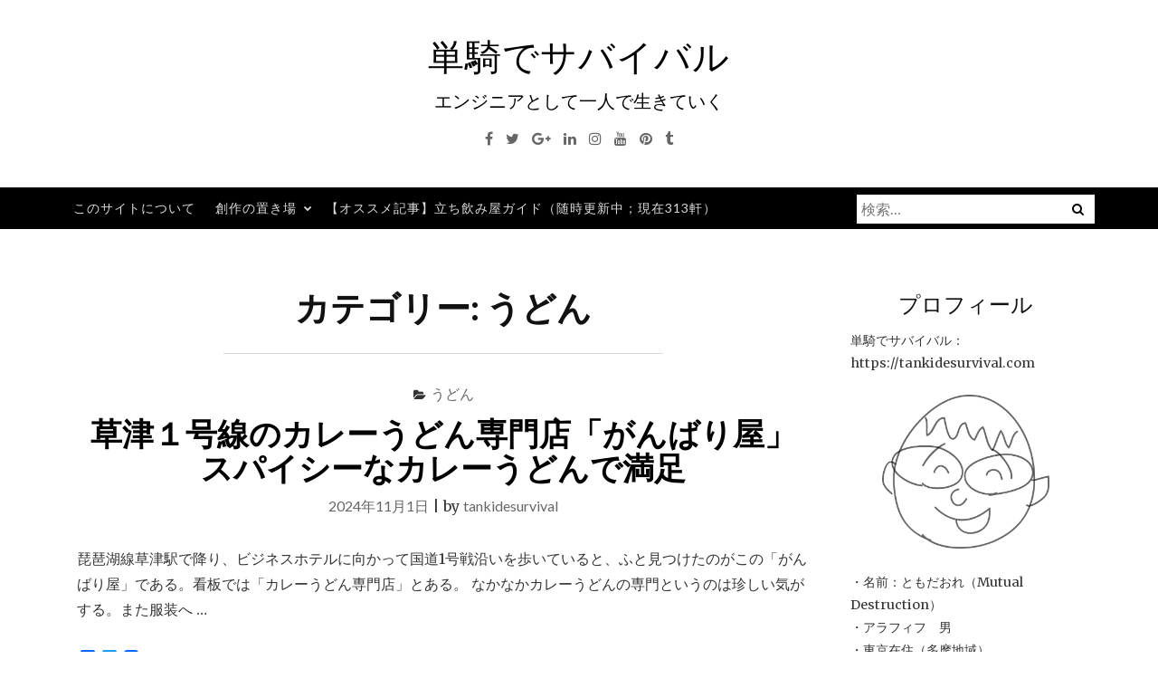

--- FILE ---
content_type: text/html; charset=UTF-8
request_url: https://tankidesurvival.com/category/%E3%81%86%E3%81%A9%E3%82%93/
body_size: 94309
content:
<!DOCTYPE html><html lang="ja"><head><meta charset="UTF-8"><meta name="viewport" content="width=device-width, initial-scale=1"><link rel="profile" href="http://gmpg.org/xfn/11"><link rel="pingback" href="https://tankidesurvival.com/xmlrpc.php"><title>うどん &#8211; 単騎でサバイバル</title><meta name='robots' content='max-image-preview:large' /><link rel='dns-prefetch' href='//webfonts.sakura.ne.jp' /><link rel='dns-prefetch' href='//static.addtoany.com' /><link rel='dns-prefetch' href='//fonts.googleapis.com' /><link rel="alternate" type="application/rss+xml" title="単騎でサバイバル &raquo; フィード" href="https://tankidesurvival.com/feed/" /><link rel="alternate" type="application/rss+xml" title="単騎でサバイバル &raquo; コメントフィード" href="https://tankidesurvival.com/comments/feed/" /> <script type="text/javascript" id="wpp-js" src="https://tankidesurvival.com/wp-content/plugins/wordpress-popular-posts/assets/js/wpp.min.js?ver=7.3.6" data-sampling="0" data-sampling-rate="100" data-api-url="https://tankidesurvival.com/wp-json/wordpress-popular-posts" data-post-id="0" data-token="f649224f6a" data-lang="0" data-debug="0"></script> <link rel="alternate" type="application/rss+xml" title="単騎でサバイバル &raquo; うどん カテゴリーのフィード" href="https://tankidesurvival.com/category/%e3%81%86%e3%81%a9%e3%82%93/feed/" /><style id='wp-img-auto-sizes-contain-inline-css' type='text/css'>img:is([sizes=auto i],[sizes^="auto," i]){contain-intrinsic-size:3000px 1500px}
/*# sourceURL=wp-img-auto-sizes-contain-inline-css */</style><style id='wp-emoji-styles-inline-css' type='text/css'>img.wp-smiley, img.emoji {
		display: inline !important;
		border: none !important;
		box-shadow: none !important;
		height: 1em !important;
		width: 1em !important;
		margin: 0 0.07em !important;
		vertical-align: -0.1em !important;
		background: none !important;
		padding: 0 !important;
	}
/*# sourceURL=wp-emoji-styles-inline-css */</style><style id='wp-block-library-inline-css' type='text/css'>:root{--wp-block-synced-color:#7a00df;--wp-block-synced-color--rgb:122,0,223;--wp-bound-block-color:var(--wp-block-synced-color);--wp-editor-canvas-background:#ddd;--wp-admin-theme-color:#007cba;--wp-admin-theme-color--rgb:0,124,186;--wp-admin-theme-color-darker-10:#006ba1;--wp-admin-theme-color-darker-10--rgb:0,107,160.5;--wp-admin-theme-color-darker-20:#005a87;--wp-admin-theme-color-darker-20--rgb:0,90,135;--wp-admin-border-width-focus:2px}@media (min-resolution:192dpi){:root{--wp-admin-border-width-focus:1.5px}}.wp-element-button{cursor:pointer}:root .has-very-light-gray-background-color{background-color:#eee}:root .has-very-dark-gray-background-color{background-color:#313131}:root .has-very-light-gray-color{color:#eee}:root .has-very-dark-gray-color{color:#313131}:root .has-vivid-green-cyan-to-vivid-cyan-blue-gradient-background{background:linear-gradient(135deg,#00d084,#0693e3)}:root .has-purple-crush-gradient-background{background:linear-gradient(135deg,#34e2e4,#4721fb 50%,#ab1dfe)}:root .has-hazy-dawn-gradient-background{background:linear-gradient(135deg,#faaca8,#dad0ec)}:root .has-subdued-olive-gradient-background{background:linear-gradient(135deg,#fafae1,#67a671)}:root .has-atomic-cream-gradient-background{background:linear-gradient(135deg,#fdd79a,#004a59)}:root .has-nightshade-gradient-background{background:linear-gradient(135deg,#330968,#31cdcf)}:root .has-midnight-gradient-background{background:linear-gradient(135deg,#020381,#2874fc)}:root{--wp--preset--font-size--normal:16px;--wp--preset--font-size--huge:42px}.has-regular-font-size{font-size:1em}.has-larger-font-size{font-size:2.625em}.has-normal-font-size{font-size:var(--wp--preset--font-size--normal)}.has-huge-font-size{font-size:var(--wp--preset--font-size--huge)}.has-text-align-center{text-align:center}.has-text-align-left{text-align:left}.has-text-align-right{text-align:right}.has-fit-text{white-space:nowrap!important}#end-resizable-editor-section{display:none}.aligncenter{clear:both}.items-justified-left{justify-content:flex-start}.items-justified-center{justify-content:center}.items-justified-right{justify-content:flex-end}.items-justified-space-between{justify-content:space-between}.screen-reader-text{border:0;clip-path:inset(50%);height:1px;margin:-1px;overflow:hidden;padding:0;position:absolute;width:1px;word-wrap:normal!important}.screen-reader-text:focus{background-color:#ddd;clip-path:none;color:#444;display:block;font-size:1em;height:auto;left:5px;line-height:normal;padding:15px 23px 14px;text-decoration:none;top:5px;width:auto;z-index:100000}html :where(.has-border-color){border-style:solid}html :where([style*=border-top-color]){border-top-style:solid}html :where([style*=border-right-color]){border-right-style:solid}html :where([style*=border-bottom-color]){border-bottom-style:solid}html :where([style*=border-left-color]){border-left-style:solid}html :where([style*=border-width]){border-style:solid}html :where([style*=border-top-width]){border-top-style:solid}html :where([style*=border-right-width]){border-right-style:solid}html :where([style*=border-bottom-width]){border-bottom-style:solid}html :where([style*=border-left-width]){border-left-style:solid}html :where(img[class*=wp-image-]){height:auto;max-width:100%}:where(figure){margin:0 0 1em}html :where(.is-position-sticky){--wp-admin--admin-bar--position-offset:var(--wp-admin--admin-bar--height,0px)}@media screen and (max-width:600px){html :where(.is-position-sticky){--wp-admin--admin-bar--position-offset:0px}}

/*# sourceURL=wp-block-library-inline-css */</style><style id='wp-block-paragraph-inline-css' type='text/css'>.is-small-text{font-size:.875em}.is-regular-text{font-size:1em}.is-large-text{font-size:2.25em}.is-larger-text{font-size:3em}.has-drop-cap:not(:focus):first-letter{float:left;font-size:8.4em;font-style:normal;font-weight:100;line-height:.68;margin:.05em .1em 0 0;text-transform:uppercase}body.rtl .has-drop-cap:not(:focus):first-letter{float:none;margin-left:.1em}p.has-drop-cap.has-background{overflow:hidden}:root :where(p.has-background){padding:1.25em 2.375em}:where(p.has-text-color:not(.has-link-color)) a{color:inherit}p.has-text-align-left[style*="writing-mode:vertical-lr"],p.has-text-align-right[style*="writing-mode:vertical-rl"]{rotate:180deg}
/*# sourceURL=https://tankidesurvival.com/wp-includes/blocks/paragraph/style.min.css */</style><style id='global-styles-inline-css' type='text/css'>:root{--wp--preset--aspect-ratio--square: 1;--wp--preset--aspect-ratio--4-3: 4/3;--wp--preset--aspect-ratio--3-4: 3/4;--wp--preset--aspect-ratio--3-2: 3/2;--wp--preset--aspect-ratio--2-3: 2/3;--wp--preset--aspect-ratio--16-9: 16/9;--wp--preset--aspect-ratio--9-16: 9/16;--wp--preset--color--black: #000000;--wp--preset--color--cyan-bluish-gray: #abb8c3;--wp--preset--color--white: #ffffff;--wp--preset--color--pale-pink: #f78da7;--wp--preset--color--vivid-red: #cf2e2e;--wp--preset--color--luminous-vivid-orange: #ff6900;--wp--preset--color--luminous-vivid-amber: #fcb900;--wp--preset--color--light-green-cyan: #7bdcb5;--wp--preset--color--vivid-green-cyan: #00d084;--wp--preset--color--pale-cyan-blue: #8ed1fc;--wp--preset--color--vivid-cyan-blue: #0693e3;--wp--preset--color--vivid-purple: #9b51e0;--wp--preset--gradient--vivid-cyan-blue-to-vivid-purple: linear-gradient(135deg,rgb(6,147,227) 0%,rgb(155,81,224) 100%);--wp--preset--gradient--light-green-cyan-to-vivid-green-cyan: linear-gradient(135deg,rgb(122,220,180) 0%,rgb(0,208,130) 100%);--wp--preset--gradient--luminous-vivid-amber-to-luminous-vivid-orange: linear-gradient(135deg,rgb(252,185,0) 0%,rgb(255,105,0) 100%);--wp--preset--gradient--luminous-vivid-orange-to-vivid-red: linear-gradient(135deg,rgb(255,105,0) 0%,rgb(207,46,46) 100%);--wp--preset--gradient--very-light-gray-to-cyan-bluish-gray: linear-gradient(135deg,rgb(238,238,238) 0%,rgb(169,184,195) 100%);--wp--preset--gradient--cool-to-warm-spectrum: linear-gradient(135deg,rgb(74,234,220) 0%,rgb(151,120,209) 20%,rgb(207,42,186) 40%,rgb(238,44,130) 60%,rgb(251,105,98) 80%,rgb(254,248,76) 100%);--wp--preset--gradient--blush-light-purple: linear-gradient(135deg,rgb(255,206,236) 0%,rgb(152,150,240) 100%);--wp--preset--gradient--blush-bordeaux: linear-gradient(135deg,rgb(254,205,165) 0%,rgb(254,45,45) 50%,rgb(107,0,62) 100%);--wp--preset--gradient--luminous-dusk: linear-gradient(135deg,rgb(255,203,112) 0%,rgb(199,81,192) 50%,rgb(65,88,208) 100%);--wp--preset--gradient--pale-ocean: linear-gradient(135deg,rgb(255,245,203) 0%,rgb(182,227,212) 50%,rgb(51,167,181) 100%);--wp--preset--gradient--electric-grass: linear-gradient(135deg,rgb(202,248,128) 0%,rgb(113,206,126) 100%);--wp--preset--gradient--midnight: linear-gradient(135deg,rgb(2,3,129) 0%,rgb(40,116,252) 100%);--wp--preset--font-size--small: 13px;--wp--preset--font-size--medium: 20px;--wp--preset--font-size--large: 36px;--wp--preset--font-size--x-large: 42px;--wp--preset--spacing--20: 0.44rem;--wp--preset--spacing--30: 0.67rem;--wp--preset--spacing--40: 1rem;--wp--preset--spacing--50: 1.5rem;--wp--preset--spacing--60: 2.25rem;--wp--preset--spacing--70: 3.38rem;--wp--preset--spacing--80: 5.06rem;--wp--preset--shadow--natural: 6px 6px 9px rgba(0, 0, 0, 0.2);--wp--preset--shadow--deep: 12px 12px 50px rgba(0, 0, 0, 0.4);--wp--preset--shadow--sharp: 6px 6px 0px rgba(0, 0, 0, 0.2);--wp--preset--shadow--outlined: 6px 6px 0px -3px rgb(255, 255, 255), 6px 6px rgb(0, 0, 0);--wp--preset--shadow--crisp: 6px 6px 0px rgb(0, 0, 0);}:where(.is-layout-flex){gap: 0.5em;}:where(.is-layout-grid){gap: 0.5em;}body .is-layout-flex{display: flex;}.is-layout-flex{flex-wrap: wrap;align-items: center;}.is-layout-flex > :is(*, div){margin: 0;}body .is-layout-grid{display: grid;}.is-layout-grid > :is(*, div){margin: 0;}:where(.wp-block-columns.is-layout-flex){gap: 2em;}:where(.wp-block-columns.is-layout-grid){gap: 2em;}:where(.wp-block-post-template.is-layout-flex){gap: 1.25em;}:where(.wp-block-post-template.is-layout-grid){gap: 1.25em;}.has-black-color{color: var(--wp--preset--color--black) !important;}.has-cyan-bluish-gray-color{color: var(--wp--preset--color--cyan-bluish-gray) !important;}.has-white-color{color: var(--wp--preset--color--white) !important;}.has-pale-pink-color{color: var(--wp--preset--color--pale-pink) !important;}.has-vivid-red-color{color: var(--wp--preset--color--vivid-red) !important;}.has-luminous-vivid-orange-color{color: var(--wp--preset--color--luminous-vivid-orange) !important;}.has-luminous-vivid-amber-color{color: var(--wp--preset--color--luminous-vivid-amber) !important;}.has-light-green-cyan-color{color: var(--wp--preset--color--light-green-cyan) !important;}.has-vivid-green-cyan-color{color: var(--wp--preset--color--vivid-green-cyan) !important;}.has-pale-cyan-blue-color{color: var(--wp--preset--color--pale-cyan-blue) !important;}.has-vivid-cyan-blue-color{color: var(--wp--preset--color--vivid-cyan-blue) !important;}.has-vivid-purple-color{color: var(--wp--preset--color--vivid-purple) !important;}.has-black-background-color{background-color: var(--wp--preset--color--black) !important;}.has-cyan-bluish-gray-background-color{background-color: var(--wp--preset--color--cyan-bluish-gray) !important;}.has-white-background-color{background-color: var(--wp--preset--color--white) !important;}.has-pale-pink-background-color{background-color: var(--wp--preset--color--pale-pink) !important;}.has-vivid-red-background-color{background-color: var(--wp--preset--color--vivid-red) !important;}.has-luminous-vivid-orange-background-color{background-color: var(--wp--preset--color--luminous-vivid-orange) !important;}.has-luminous-vivid-amber-background-color{background-color: var(--wp--preset--color--luminous-vivid-amber) !important;}.has-light-green-cyan-background-color{background-color: var(--wp--preset--color--light-green-cyan) !important;}.has-vivid-green-cyan-background-color{background-color: var(--wp--preset--color--vivid-green-cyan) !important;}.has-pale-cyan-blue-background-color{background-color: var(--wp--preset--color--pale-cyan-blue) !important;}.has-vivid-cyan-blue-background-color{background-color: var(--wp--preset--color--vivid-cyan-blue) !important;}.has-vivid-purple-background-color{background-color: var(--wp--preset--color--vivid-purple) !important;}.has-black-border-color{border-color: var(--wp--preset--color--black) !important;}.has-cyan-bluish-gray-border-color{border-color: var(--wp--preset--color--cyan-bluish-gray) !important;}.has-white-border-color{border-color: var(--wp--preset--color--white) !important;}.has-pale-pink-border-color{border-color: var(--wp--preset--color--pale-pink) !important;}.has-vivid-red-border-color{border-color: var(--wp--preset--color--vivid-red) !important;}.has-luminous-vivid-orange-border-color{border-color: var(--wp--preset--color--luminous-vivid-orange) !important;}.has-luminous-vivid-amber-border-color{border-color: var(--wp--preset--color--luminous-vivid-amber) !important;}.has-light-green-cyan-border-color{border-color: var(--wp--preset--color--light-green-cyan) !important;}.has-vivid-green-cyan-border-color{border-color: var(--wp--preset--color--vivid-green-cyan) !important;}.has-pale-cyan-blue-border-color{border-color: var(--wp--preset--color--pale-cyan-blue) !important;}.has-vivid-cyan-blue-border-color{border-color: var(--wp--preset--color--vivid-cyan-blue) !important;}.has-vivid-purple-border-color{border-color: var(--wp--preset--color--vivid-purple) !important;}.has-vivid-cyan-blue-to-vivid-purple-gradient-background{background: var(--wp--preset--gradient--vivid-cyan-blue-to-vivid-purple) !important;}.has-light-green-cyan-to-vivid-green-cyan-gradient-background{background: var(--wp--preset--gradient--light-green-cyan-to-vivid-green-cyan) !important;}.has-luminous-vivid-amber-to-luminous-vivid-orange-gradient-background{background: var(--wp--preset--gradient--luminous-vivid-amber-to-luminous-vivid-orange) !important;}.has-luminous-vivid-orange-to-vivid-red-gradient-background{background: var(--wp--preset--gradient--luminous-vivid-orange-to-vivid-red) !important;}.has-very-light-gray-to-cyan-bluish-gray-gradient-background{background: var(--wp--preset--gradient--very-light-gray-to-cyan-bluish-gray) !important;}.has-cool-to-warm-spectrum-gradient-background{background: var(--wp--preset--gradient--cool-to-warm-spectrum) !important;}.has-blush-light-purple-gradient-background{background: var(--wp--preset--gradient--blush-light-purple) !important;}.has-blush-bordeaux-gradient-background{background: var(--wp--preset--gradient--blush-bordeaux) !important;}.has-luminous-dusk-gradient-background{background: var(--wp--preset--gradient--luminous-dusk) !important;}.has-pale-ocean-gradient-background{background: var(--wp--preset--gradient--pale-ocean) !important;}.has-electric-grass-gradient-background{background: var(--wp--preset--gradient--electric-grass) !important;}.has-midnight-gradient-background{background: var(--wp--preset--gradient--midnight) !important;}.has-small-font-size{font-size: var(--wp--preset--font-size--small) !important;}.has-medium-font-size{font-size: var(--wp--preset--font-size--medium) !important;}.has-large-font-size{font-size: var(--wp--preset--font-size--large) !important;}.has-x-large-font-size{font-size: var(--wp--preset--font-size--x-large) !important;}
/*# sourceURL=global-styles-inline-css */</style><style id='classic-theme-styles-inline-css' type='text/css'>/*! This file is auto-generated */
.wp-block-button__link{color:#fff;background-color:#32373c;border-radius:9999px;box-shadow:none;text-decoration:none;padding:calc(.667em + 2px) calc(1.333em + 2px);font-size:1.125em}.wp-block-file__button{background:#32373c;color:#fff;text-decoration:none}
/*# sourceURL=/wp-includes/css/classic-themes.min.css */</style><link rel='stylesheet' id='wordpress-popular-posts-css-css' href='https://tankidesurvival.com/wp-content/cache/autoptimize/autoptimize_single_bc659c66ff1402b607f62f19f57691fd.php?ver=7.3.6' type='text/css' media='all' /><link rel='stylesheet' id='bootstrap-css' href='https://tankidesurvival.com/wp-content/themes/ajaira/css/bootstrap.min.css?ver=6.9' type='text/css' media='all' /><link rel='stylesheet' id='ajaira-font-icon-css' href='https://tankidesurvival.com/wp-content/themes/ajaira/css/font-awesome.min.css?ver=6.9' type='text/css' media='all' /><link rel='stylesheet' id='ajaira-google-fonts-css' href='https://fonts.googleapis.com/css?family=Lato%3A300%2C400%2C700%7CMerriweather&#038;subset=latin%2Clatin-ext' type='text/css' media='all' /><link rel='stylesheet' id='ajaira-slilcknav-css' href='https://tankidesurvival.com/wp-content/cache/autoptimize/autoptimize_single_193003500908d76ce9a47f39c3979eb0.php?ver=6.9' type='text/css' media='all' /><link rel='stylesheet' id='ajaira-style-css' href='https://tankidesurvival.com/wp-content/cache/autoptimize/autoptimize_single_96012b1fb223650e63ea238cfc1b24d9.php?ver=6.9' type='text/css' media='all' /><link rel='stylesheet' id='ajaira-responsive-css' href='https://tankidesurvival.com/wp-content/cache/autoptimize/autoptimize_single_94ba58c6b3704ef77894607f515f31e1.php?ver=6.9' type='text/css' media='all' /><link rel='stylesheet' id='addtoany-css' href='https://tankidesurvival.com/wp-content/plugins/add-to-any/addtoany.min.css?ver=1.16' type='text/css' media='all' /> <script defer type="text/javascript" src="https://tankidesurvival.com/wp-includes/js/jquery/jquery.min.js?ver=3.7.1" id="jquery-core-js"></script> <script defer type="text/javascript" src="https://tankidesurvival.com/wp-includes/js/jquery/jquery-migrate.min.js?ver=3.4.1" id="jquery-migrate-js"></script> <script defer type="text/javascript" src="//webfonts.sakura.ne.jp/js/sakurav3.js?fadein=0&amp;ver=3.1.4" id="typesquare_std-js"></script> <script defer id="addtoany-core-js-before" src="[data-uri]"></script> <script type="text/javascript" defer src="https://static.addtoany.com/menu/page.js" id="addtoany-core-js"></script> <script type="text/javascript" defer src="https://tankidesurvival.com/wp-content/plugins/add-to-any/addtoany.min.js?ver=1.1" id="addtoany-jquery-js"></script> <link rel="https://api.w.org/" href="https://tankidesurvival.com/wp-json/" /><link rel="alternate" title="JSON" type="application/json" href="https://tankidesurvival.com/wp-json/wp/v2/categories/45" /><link rel="EditURI" type="application/rsd+xml" title="RSD" href="https://tankidesurvival.com/xmlrpc.php?rsd" /><meta name="generator" content="WordPress 6.9" /><style id="wpp-loading-animation-styles">@-webkit-keyframes bgslide{from{background-position-x:0}to{background-position-x:-200%}}@keyframes bgslide{from{background-position-x:0}to{background-position-x:-200%}}.wpp-widget-block-placeholder,.wpp-shortcode-placeholder{margin:0 auto;width:60px;height:3px;background:#dd3737;background:linear-gradient(90deg,#dd3737 0%,#571313 10%,#dd3737 100%);background-size:200% auto;border-radius:3px;-webkit-animation:bgslide 1s infinite linear;animation:bgslide 1s infinite linear}</style><style>div.header-social-menu a:link,
			div.header-social-menu a:visited{
				color:;
			}

			div.header-social-menu a:hover,
			div.header-social-menu a:active{
				color:;	
			}</style><style type="text/css">.recentcomments a{display:inline !important;padding:0 !important;margin:0 !important;}</style><style type="text/css">.site-title a,
		.site-description {
			color: #000000;
		}</style></head><body class="archive category category-45 wp-theme-ajaira hfeed"><div id="page" class="site"> <a class="skip-link screen-reader-text" href="#content">コンテンツへスキップ</a><header id="masthead" class="site-header" role="banner"><div class="container"><div class="site-branding  row text-center"><h1 class="site-title"><a href="https://tankidesurvival.com/" rel="home">単騎でサバイバル</a></h1><p class="site-description">エンジニアとして一人で生きていく</p><div class="header-social-menu" role="navigation"> <a href="#" title="Facebook" target="_blank"><i class="fa fa-facebook "><span class="screen-reader-text">Facebook</span></i></a> <a href="#" title="Twitter" target="_blank"><i class="fa fa-twitter "><span class="screen-reader-text">Twitter</span></i></a> <a href="#" title="Google+" target="_blank"><i class="fa fa-google-plus "><span class="screen-reader-text">Google+</span></i></a> <a href="#" title="Linkedin" target="_blank"><i class="fa fa-linkedin "><span class="screen-reader-text">Linkedin</span></i></a> <a href="#" title="Instagram" target="_blank"><i class="fa fa-instagram "><span class="screen-reader-text">Instagram</span></i></a> <a href="#" title="Youtube" target="_blank"><i class="fa fa-youtube "><span class="screen-reader-text">Youtube</span></i></a> <a href="#" title="Pinterest" target="_blank"><i class="fa fa-pinterest "><span class="screen-reader-text">Pinterest</span></i></a> <a href="#" title="Tumblr" target="_blank"><i class="fa fa-tumblr "><span class="screen-reader-text">Tumblr</span></i></a></div></div></div><div class="menu-wrapper"><div class="container test-menu"><nav id="site-navigation" class="main-navigation" role="navigation"><div class="menu"><ul id="primary-menu" class="nav-menu"><li class="page_item page-item-2"><a href="https://tankidesurvival.com/sample-page/">このサイトについて</a></li><li class="page_item page-item-42 page_item_has_children"><a href="https://tankidesurvival.com/%e5%89%b5%e4%bd%9c%e3%81%ae%e7%bd%ae%e3%81%8d%e5%a0%b4/">創作の置き場</a><ul class='children'><li class="page_item page-item-46"><a href="https://tankidesurvival.com/%e5%89%b5%e4%bd%9c%e3%81%ae%e7%bd%ae%e3%81%8d%e5%a0%b4/%e5%89%b5%e4%bd%9c%ef%bc%9a%e3%82%b9%e3%82%a4%e3%83%83%e3%83%81%e3%83%b3%e3%82%b0/">創作：スイッチング</a></li><li class="page_item page-item-44"><a href="https://tankidesurvival.com/%e5%89%b5%e4%bd%9c%e3%81%ae%e7%bd%ae%e3%81%8d%e5%a0%b4/%e5%89%b5%e4%bd%9c%ef%bc%9a%e6%b5%b7%e4%b8%ad%e3%83%9e%e3%82%ab%e3%83%ad%e3%83%8b/">創作：海中マカロニ</a></li></ul></li><li class="page_item page-item-1749"><a href="https://tankidesurvival.com/%e9%85%92%e5%a0%b4%e6%8e%a2%e8%a8%aa%e8%a8%98%e4%ba%8b%e3%81%ae%e4%b8%80%e8%a6%a7/">【オススメ記事】立ち飲み屋ガイド（随時更新中；現在313軒）</a></li></ul></div></nav><div class="menu-mobile"> <span class="screen-reader-text">Menu</span></div><div id="top-search"><div class="top-search-relative"><form role="search" method="get" class="search-form" action="https://tankidesurvival.com/"> <label> <span class="screen-reader-text">検索:</span> <input type="search" class="search-field" placeholder="検索&hellip;" value="" name="s" /> </label> <input type="submit" class="search-submit" value="検索" /></form> <i class="fa fa-search search-desktop"></i> <i class="fa fa-search search-toggle"></i></div></div><div class="show-search"><form role="search" method="get" class="search-form" action="https://tankidesurvival.com/"> <label> <span class="screen-reader-text">検索:</span> <input type="search" class="search-field" placeholder="検索&hellip;" value="" name="s" /> </label> <input type="submit" class="search-submit" value="検索" /></form></div></div></div></header><div id="content" class="site-content container"><div id="primary" class="content-area col-md-9"><main id="main" class="site-main" role="main"><header class="archive-page-header text-center"><h1 class="page-title">カテゴリー: <span>うどん</span></h1></header><article id="post-13930" class="post-13930 post type-post status-publish format-standard hentry category-45"><header class="entry-header text-center"> <span class="cat-links"><i class="fa fa-folder-open" aria-hidden="true"></i><a href="https://tankidesurvival.com/category/%e3%81%86%e3%81%a9%e3%82%93/" rel="category tag">うどん</a></span><h2 class="entry-title"><a href="https://tankidesurvival.com/2024/11/01/ganbari/" rel="bookmark">草津１号線のカレーうどん専門店「がんばり屋」スパイシーなカレーうどんで満足</a></h2><div class="entry-meta"> <span class="posted-on"> <a href="https://tankidesurvival.com/2024/11/01/ganbari/" rel="bookmark"><time class="entry-date published" datetime="2024-11-01T05:48:03+09:00">2024年11月1日</time><time class="updated" datetime="2024-11-01T05:48:06+09:00">2024年11月1日</time></a></span> | <span class="byline"> by <span class="author vcard"><a class="url fn n" href="https://tankidesurvival.com/author/onnes/">tankidesurvival</a></span></span></div></header><div class="entry-content"><p>琵琶湖線草津駅で降り、ビジネスホテルに向かって国道1号戦沿いを歩いていると、ふと見つけたのがこの「がんばり屋」である。看板では「カレーうどん専門店」とある。 なかなかカレーうどんの専門というのは珍しい気がする。また服装へ &#8230;</p><div class="addtoany_share_save_container addtoany_content addtoany_content_bottom"><div class="a2a_kit a2a_kit_size_16 addtoany_list" data-a2a-url="https://tankidesurvival.com/2024/11/01/ganbari/" data-a2a-title="草津１号線のカレーうどん専門店「がんばり屋」スパイシーなカレーうどんで満足"><a class="a2a_button_facebook" href="https://www.addtoany.com/add_to/facebook?linkurl=https%3A%2F%2Ftankidesurvival.com%2F2024%2F11%2F01%2Fganbari%2F&amp;linkname=%E8%8D%89%E6%B4%A5%EF%BC%91%E5%8F%B7%E7%B7%9A%E3%81%AE%E3%82%AB%E3%83%AC%E3%83%BC%E3%81%86%E3%81%A9%E3%82%93%E5%B0%82%E9%96%80%E5%BA%97%E3%80%8C%E3%81%8C%E3%82%93%E3%81%B0%E3%82%8A%E5%B1%8B%E3%80%8D%E3%82%B9%E3%83%91%E3%82%A4%E3%82%B7%E3%83%BC%E3%81%AA%E3%82%AB%E3%83%AC%E3%83%BC%E3%81%86%E3%81%A9%E3%82%93%E3%81%A7%E6%BA%80%E8%B6%B3" title="Facebook" rel="nofollow noopener" target="_blank"></a><a class="a2a_button_twitter" href="https://www.addtoany.com/add_to/twitter?linkurl=https%3A%2F%2Ftankidesurvival.com%2F2024%2F11%2F01%2Fganbari%2F&amp;linkname=%E8%8D%89%E6%B4%A5%EF%BC%91%E5%8F%B7%E7%B7%9A%E3%81%AE%E3%82%AB%E3%83%AC%E3%83%BC%E3%81%86%E3%81%A9%E3%82%93%E5%B0%82%E9%96%80%E5%BA%97%E3%80%8C%E3%81%8C%E3%82%93%E3%81%B0%E3%82%8A%E5%B1%8B%E3%80%8D%E3%82%B9%E3%83%91%E3%82%A4%E3%82%B7%E3%83%BC%E3%81%AA%E3%82%AB%E3%83%AC%E3%83%BC%E3%81%86%E3%81%A9%E3%82%93%E3%81%A7%E6%BA%80%E8%B6%B3" title="Twitter" rel="nofollow noopener" target="_blank"></a><a class="a2a_dd addtoany_share_save addtoany_share" href="https://www.addtoany.com/share"><img src="https://static.addtoany.com/buttons/favicon.png" alt="Share"></a></div></div><div class="continue-reading"> <a class="more-link" href="https://tankidesurvival.com/2024/11/01/ganbari/" rel="bookmark"><span class="continue-reading"> <span class="screen-reader-text">"草津１号線のカレーうどん専門店「がんばり屋」スパイシーなカレーうどんで満足"</span> の続きを読む</span> </a></div></div><footer class="entry-footer"></footer></article><article id="post-13133" class="post-13133 post type-post status-publish format-standard hentry category-45"><header class="entry-header text-center"> <span class="cat-links"><i class="fa fa-folder-open" aria-hidden="true"></i><a href="https://tankidesurvival.com/category/%e3%81%86%e3%81%a9%e3%82%93/" rel="category tag">うどん</a></span><h2 class="entry-title"><a href="https://tankidesurvival.com/2022/12/30/ohtsuudon/" rel="bookmark">【うどん】大津市「びわ湖食堂　気まぐれ」で肉うどん</a></h2><div class="entry-meta"> <span class="posted-on"> <a href="https://tankidesurvival.com/2022/12/30/ohtsuudon/" rel="bookmark"><time class="entry-date published" datetime="2022-12-30T17:05:52+09:00">2022年12月30日</time><time class="updated" datetime="2022-12-30T17:05:56+09:00">2022年12月30日</time></a></span> | <span class="byline"> by <span class="author vcard"><a class="url fn n" href="https://tankidesurvival.com/author/onnes/">tankidesurvival</a></span></span></div></header><div class="entry-content"><p>　所用があって、大津市にある滋賀県立県民交流センターなる「ピアザ淡水（おうみ）」へ。味のある京阪電車の石場駅からテクテク歩き、先に腹ごしらえで遅めの昼ごはんが食べられるところを物色。・・・この辺りオフィス街（かつ県庁所在 &#8230;</p><div class="addtoany_share_save_container addtoany_content addtoany_content_bottom"><div class="a2a_kit a2a_kit_size_16 addtoany_list" data-a2a-url="https://tankidesurvival.com/2022/12/30/ohtsuudon/" data-a2a-title="【うどん】大津市「びわ湖食堂　気まぐれ」で肉うどん"><a class="a2a_button_facebook" href="https://www.addtoany.com/add_to/facebook?linkurl=https%3A%2F%2Ftankidesurvival.com%2F2022%2F12%2F30%2Fohtsuudon%2F&amp;linkname=%E3%80%90%E3%81%86%E3%81%A9%E3%82%93%E3%80%91%E5%A4%A7%E6%B4%A5%E5%B8%82%E3%80%8C%E3%81%B3%E3%82%8F%E6%B9%96%E9%A3%9F%E5%A0%82%E3%80%80%E6%B0%97%E3%81%BE%E3%81%90%E3%82%8C%E3%80%8D%E3%81%A7%E8%82%89%E3%81%86%E3%81%A9%E3%82%93" title="Facebook" rel="nofollow noopener" target="_blank"></a><a class="a2a_button_twitter" href="https://www.addtoany.com/add_to/twitter?linkurl=https%3A%2F%2Ftankidesurvival.com%2F2022%2F12%2F30%2Fohtsuudon%2F&amp;linkname=%E3%80%90%E3%81%86%E3%81%A9%E3%82%93%E3%80%91%E5%A4%A7%E6%B4%A5%E5%B8%82%E3%80%8C%E3%81%B3%E3%82%8F%E6%B9%96%E9%A3%9F%E5%A0%82%E3%80%80%E6%B0%97%E3%81%BE%E3%81%90%E3%82%8C%E3%80%8D%E3%81%A7%E8%82%89%E3%81%86%E3%81%A9%E3%82%93" title="Twitter" rel="nofollow noopener" target="_blank"></a><a class="a2a_dd addtoany_share_save addtoany_share" href="https://www.addtoany.com/share"><img src="https://static.addtoany.com/buttons/favicon.png" alt="Share"></a></div></div><div class="continue-reading"> <a class="more-link" href="https://tankidesurvival.com/2022/12/30/ohtsuudon/" rel="bookmark"><span class="continue-reading"> <span class="screen-reader-text">"【うどん】大津市「びわ湖食堂　気まぐれ」で肉うどん"</span> の続きを読む</span> </a></div></div><footer class="entry-footer"></footer></article><article id="post-13335" class="post-13335 post type-post status-publish format-standard hentry category-45"><header class="entry-header text-center"> <span class="cat-links"><i class="fa fa-folder-open" aria-hidden="true"></i><a href="https://tankidesurvival.com/category/%e3%81%86%e3%81%a9%e3%82%93/" rel="category tag">うどん</a></span><h2 class="entry-title"><a href="https://tankidesurvival.com/2022/12/01/nijiya/" rel="bookmark">【うどん】琵琶湖線　瀬田駅「虹や」で「天ざるうどん」を食べ、そしてICカード非対応の帝産バスに乗る</a></h2><div class="entry-meta"> <span class="posted-on"> <a href="https://tankidesurvival.com/2022/12/01/nijiya/" rel="bookmark"><time class="entry-date published" datetime="2022-12-01T06:43:55+09:00">2022年12月1日</time><time class="updated" datetime="2022-12-30T17:06:26+09:00">2022年12月30日</time></a></span> | <span class="byline"> by <span class="author vcard"><a class="url fn n" href="https://tankidesurvival.com/author/onnes/">tankidesurvival</a></span></span></div></header><div class="entry-content"><p>　関西出張で琵琶湖線瀬田駅に降り立つ。ここは立命館大学、龍谷大学、滋賀医科大学などの大学に向かうアクセス（バス乗り場）があり、快速通過駅ながらも学生たちが結構いる。 　昼前で早めに昼食を済ませようと駅前を巡って、発見した &#8230;</p><div class="addtoany_share_save_container addtoany_content addtoany_content_bottom"><div class="a2a_kit a2a_kit_size_16 addtoany_list" data-a2a-url="https://tankidesurvival.com/2022/12/01/nijiya/" data-a2a-title="【うどん】琵琶湖線　瀬田駅「虹や」で「天ざるうどん」を食べ、そしてICカード非対応の帝産バスに乗る"><a class="a2a_button_facebook" href="https://www.addtoany.com/add_to/facebook?linkurl=https%3A%2F%2Ftankidesurvival.com%2F2022%2F12%2F01%2Fnijiya%2F&amp;linkname=%E3%80%90%E3%81%86%E3%81%A9%E3%82%93%E3%80%91%E7%90%B5%E7%90%B6%E6%B9%96%E7%B7%9A%E3%80%80%E7%80%AC%E7%94%B0%E9%A7%85%E3%80%8C%E8%99%B9%E3%82%84%E3%80%8D%E3%81%A7%E3%80%8C%E5%A4%A9%E3%81%96%E3%82%8B%E3%81%86%E3%81%A9%E3%82%93%E3%80%8D%E3%82%92%E9%A3%9F%E3%81%B9%E3%80%81%E3%81%9D%E3%81%97%E3%81%A6IC%E3%82%AB%E3%83%BC%E3%83%89%E9%9D%9E%E5%AF%BE%E5%BF%9C%E3%81%AE%E5%B8%9D%E7%94%A3%E3%83%90%E3%82%B9%E3%81%AB%E4%B9%97%E3%82%8B" title="Facebook" rel="nofollow noopener" target="_blank"></a><a class="a2a_button_twitter" href="https://www.addtoany.com/add_to/twitter?linkurl=https%3A%2F%2Ftankidesurvival.com%2F2022%2F12%2F01%2Fnijiya%2F&amp;linkname=%E3%80%90%E3%81%86%E3%81%A9%E3%82%93%E3%80%91%E7%90%B5%E7%90%B6%E6%B9%96%E7%B7%9A%E3%80%80%E7%80%AC%E7%94%B0%E9%A7%85%E3%80%8C%E8%99%B9%E3%82%84%E3%80%8D%E3%81%A7%E3%80%8C%E5%A4%A9%E3%81%96%E3%82%8B%E3%81%86%E3%81%A9%E3%82%93%E3%80%8D%E3%82%92%E9%A3%9F%E3%81%B9%E3%80%81%E3%81%9D%E3%81%97%E3%81%A6IC%E3%82%AB%E3%83%BC%E3%83%89%E9%9D%9E%E5%AF%BE%E5%BF%9C%E3%81%AE%E5%B8%9D%E7%94%A3%E3%83%90%E3%82%B9%E3%81%AB%E4%B9%97%E3%82%8B" title="Twitter" rel="nofollow noopener" target="_blank"></a><a class="a2a_dd addtoany_share_save addtoany_share" href="https://www.addtoany.com/share"><img src="https://static.addtoany.com/buttons/favicon.png" alt="Share"></a></div></div><div class="continue-reading"> <a class="more-link" href="https://tankidesurvival.com/2022/12/01/nijiya/" rel="bookmark"><span class="continue-reading"> <span class="screen-reader-text">"【うどん】琵琶湖線　瀬田駅「虹や」で「天ざるうどん」を食べ、そしてICカード非対応の帝産バスに乗る"</span> の続きを読む</span> </a></div></div><footer class="entry-footer"></footer></article><article id="post-12708" class="post-12708 post type-post status-publish format-standard hentry category-45 category-36"><header class="entry-header text-center"> <span class="cat-links"><i class="fa fa-folder-open" aria-hidden="true"></i><a href="https://tankidesurvival.com/category/%e3%81%86%e3%81%a9%e3%82%93/" rel="category tag">うどん</a>, <a href="https://tankidesurvival.com/category/%e3%81%94%e5%bd%93%e5%9c%b0%e3%82%b0%e3%83%ab%e3%83%a1/" rel="category tag">ご当地グルメ</a></span><h2 class="entry-title"><a href="https://tankidesurvival.com/2021/12/05/nagoya3/" rel="bookmark">【名古屋に出張してきた③】名古屋駅新幹線ホーム「きしめん 住よし」の”きつねきしめん”立ち食い！</a></h2><div class="entry-meta"> <span class="posted-on"> <a href="https://tankidesurvival.com/2021/12/05/nagoya3/" rel="bookmark"><time class="entry-date published" datetime="2021-12-05T07:21:27+09:00">2021年12月5日</time><time class="updated" datetime="2021-12-05T07:21:36+09:00">2021年12月5日</time></a></span> | <span class="byline"> by <span class="author vcard"><a class="url fn n" href="https://tankidesurvival.com/author/onnes/">tankidesurvival</a></span></span></div></header><div class="entry-content"><p>　名古屋での「きつい」（しつこい）打ち合わせが終わり、ひつまぶしも食べたのでこれからまたしても新幹線で関西方面へ移動である。どんどん自宅から離れていくんですけど。 　さらに緊急事態宣言が明けてから新幹線の乗車率が上がる一 &#8230;</p><div class="addtoany_share_save_container addtoany_content addtoany_content_bottom"><div class="a2a_kit a2a_kit_size_16 addtoany_list" data-a2a-url="https://tankidesurvival.com/2021/12/05/nagoya3/" data-a2a-title="【名古屋に出張してきた③】名古屋駅新幹線ホーム「きしめん 住よし」の”きつねきしめん”立ち食い！"><a class="a2a_button_facebook" href="https://www.addtoany.com/add_to/facebook?linkurl=https%3A%2F%2Ftankidesurvival.com%2F2021%2F12%2F05%2Fnagoya3%2F&amp;linkname=%E3%80%90%E5%90%8D%E5%8F%A4%E5%B1%8B%E3%81%AB%E5%87%BA%E5%BC%B5%E3%81%97%E3%81%A6%E3%81%8D%E3%81%9F%E2%91%A2%E3%80%91%E5%90%8D%E5%8F%A4%E5%B1%8B%E9%A7%85%E6%96%B0%E5%B9%B9%E7%B7%9A%E3%83%9B%E3%83%BC%E3%83%A0%E3%80%8C%E3%81%8D%E3%81%97%E3%82%81%E3%82%93%20%E4%BD%8F%E3%82%88%E3%81%97%E3%80%8D%E3%81%AE%E2%80%9D%E3%81%8D%E3%81%A4%E3%81%AD%E3%81%8D%E3%81%97%E3%82%81%E3%82%93%E2%80%9D%E7%AB%8B%E3%81%A1%E9%A3%9F%E3%81%84%EF%BC%81" title="Facebook" rel="nofollow noopener" target="_blank"></a><a class="a2a_button_twitter" href="https://www.addtoany.com/add_to/twitter?linkurl=https%3A%2F%2Ftankidesurvival.com%2F2021%2F12%2F05%2Fnagoya3%2F&amp;linkname=%E3%80%90%E5%90%8D%E5%8F%A4%E5%B1%8B%E3%81%AB%E5%87%BA%E5%BC%B5%E3%81%97%E3%81%A6%E3%81%8D%E3%81%9F%E2%91%A2%E3%80%91%E5%90%8D%E5%8F%A4%E5%B1%8B%E9%A7%85%E6%96%B0%E5%B9%B9%E7%B7%9A%E3%83%9B%E3%83%BC%E3%83%A0%E3%80%8C%E3%81%8D%E3%81%97%E3%82%81%E3%82%93%20%E4%BD%8F%E3%82%88%E3%81%97%E3%80%8D%E3%81%AE%E2%80%9D%E3%81%8D%E3%81%A4%E3%81%AD%E3%81%8D%E3%81%97%E3%82%81%E3%82%93%E2%80%9D%E7%AB%8B%E3%81%A1%E9%A3%9F%E3%81%84%EF%BC%81" title="Twitter" rel="nofollow noopener" target="_blank"></a><a class="a2a_dd addtoany_share_save addtoany_share" href="https://www.addtoany.com/share"><img src="https://static.addtoany.com/buttons/favicon.png" alt="Share"></a></div></div><div class="continue-reading"> <a class="more-link" href="https://tankidesurvival.com/2021/12/05/nagoya3/" rel="bookmark"><span class="continue-reading"> <span class="screen-reader-text">"【名古屋に出張してきた③】名古屋駅新幹線ホーム「きしめん 住よし」の”きつねきしめん”立ち食い！"</span> の続きを読む</span> </a></div></div><footer class="entry-footer"></footer></article><article id="post-12414" class="post-12414 post type-post status-publish format-standard hentry category-45"><header class="entry-header text-center"> <span class="cat-links"><i class="fa fa-folder-open" aria-hidden="true"></i><a href="https://tankidesurvival.com/category/%e3%81%86%e3%81%a9%e3%82%93/" rel="category tag">うどん</a></span><h2 class="entry-title"><a href="https://tankidesurvival.com/2021/11/03/%e3%80%90%e3%81%86%e3%81%a9%e3%82%93%e3%80%91%e7%90%b5%e7%90%b6%e6%b9%96%e7%b7%9a%e5%ae%88%e5%b1%b1%e9%a7%85%e3%81%ae%e8%ae%83%e5%b2%90%e3%81%86%e3%81%a9%e3%82%93%e3%80%8c%e5%ae%ae%e5%b7%9d%e3%80%8d/" rel="bookmark">【うどん】琵琶湖線守山駅の讃岐うどん「宮川」で、”天ぷら盛り”と”ぶっかけうどん”</a></h2><div class="entry-meta"> <span class="posted-on"> <a href="https://tankidesurvival.com/2021/11/03/%e3%80%90%e3%81%86%e3%81%a9%e3%82%93%e3%80%91%e7%90%b5%e7%90%b6%e6%b9%96%e7%b7%9a%e5%ae%88%e5%b1%b1%e9%a7%85%e3%81%ae%e8%ae%83%e5%b2%90%e3%81%86%e3%81%a9%e3%82%93%e3%80%8c%e5%ae%ae%e5%b7%9d%e3%80%8d/" rel="bookmark"><time class="entry-date published" datetime="2021-11-03T06:22:56+09:00">2021年11月3日</time><time class="updated" datetime="2021-11-03T06:24:10+09:00">2021年11月3日</time></a></span> | <span class="byline"> by <span class="author vcard"><a class="url fn n" href="https://tankidesurvival.com/author/onnes/">tankidesurvival</a></span></span></div></header><div class="entry-content"><p>　まだ滋賀県に緊急事態宣言が出ていた頃のことである。琵琶湖線守山駅周辺を歩いている際に見つけたうどん店「宮川」へ入店。狭い店ではあるが、なかなかの本格派の佇まいである。 　いわゆる讃岐うどんのようである。「天ぷらうどん」 &#8230;</p><div class="addtoany_share_save_container addtoany_content addtoany_content_bottom"><div class="a2a_kit a2a_kit_size_16 addtoany_list" data-a2a-url="https://tankidesurvival.com/2021/11/03/%e3%80%90%e3%81%86%e3%81%a9%e3%82%93%e3%80%91%e7%90%b5%e7%90%b6%e6%b9%96%e7%b7%9a%e5%ae%88%e5%b1%b1%e9%a7%85%e3%81%ae%e8%ae%83%e5%b2%90%e3%81%86%e3%81%a9%e3%82%93%e3%80%8c%e5%ae%ae%e5%b7%9d%e3%80%8d/" data-a2a-title="【うどん】琵琶湖線守山駅の讃岐うどん「宮川」で、”天ぷら盛り”と”ぶっかけうどん”"><a class="a2a_button_facebook" href="https://www.addtoany.com/add_to/facebook?linkurl=https%3A%2F%2Ftankidesurvival.com%2F2021%2F11%2F03%2F%25e3%2580%2590%25e3%2581%2586%25e3%2581%25a9%25e3%2582%2593%25e3%2580%2591%25e7%2590%25b5%25e7%2590%25b6%25e6%25b9%2596%25e7%25b7%259a%25e5%25ae%2588%25e5%25b1%25b1%25e9%25a7%2585%25e3%2581%25ae%25e8%25ae%2583%25e5%25b2%2590%25e3%2581%2586%25e3%2581%25a9%25e3%2582%2593%25e3%2580%258c%25e5%25ae%25ae%25e5%25b7%259d%25e3%2580%258d%2F&amp;linkname=%E3%80%90%E3%81%86%E3%81%A9%E3%82%93%E3%80%91%E7%90%B5%E7%90%B6%E6%B9%96%E7%B7%9A%E5%AE%88%E5%B1%B1%E9%A7%85%E3%81%AE%E8%AE%83%E5%B2%90%E3%81%86%E3%81%A9%E3%82%93%E3%80%8C%E5%AE%AE%E5%B7%9D%E3%80%8D%E3%81%A7%E3%80%81%E2%80%9D%E5%A4%A9%E3%81%B7%E3%82%89%E7%9B%9B%E3%82%8A%E2%80%9D%E3%81%A8%E2%80%9D%E3%81%B6%E3%81%A3%E3%81%8B%E3%81%91%E3%81%86%E3%81%A9%E3%82%93%E2%80%9D" title="Facebook" rel="nofollow noopener" target="_blank"></a><a class="a2a_button_twitter" href="https://www.addtoany.com/add_to/twitter?linkurl=https%3A%2F%2Ftankidesurvival.com%2F2021%2F11%2F03%2F%25e3%2580%2590%25e3%2581%2586%25e3%2581%25a9%25e3%2582%2593%25e3%2580%2591%25e7%2590%25b5%25e7%2590%25b6%25e6%25b9%2596%25e7%25b7%259a%25e5%25ae%2588%25e5%25b1%25b1%25e9%25a7%2585%25e3%2581%25ae%25e8%25ae%2583%25e5%25b2%2590%25e3%2581%2586%25e3%2581%25a9%25e3%2582%2593%25e3%2580%258c%25e5%25ae%25ae%25e5%25b7%259d%25e3%2580%258d%2F&amp;linkname=%E3%80%90%E3%81%86%E3%81%A9%E3%82%93%E3%80%91%E7%90%B5%E7%90%B6%E6%B9%96%E7%B7%9A%E5%AE%88%E5%B1%B1%E9%A7%85%E3%81%AE%E8%AE%83%E5%B2%90%E3%81%86%E3%81%A9%E3%82%93%E3%80%8C%E5%AE%AE%E5%B7%9D%E3%80%8D%E3%81%A7%E3%80%81%E2%80%9D%E5%A4%A9%E3%81%B7%E3%82%89%E7%9B%9B%E3%82%8A%E2%80%9D%E3%81%A8%E2%80%9D%E3%81%B6%E3%81%A3%E3%81%8B%E3%81%91%E3%81%86%E3%81%A9%E3%82%93%E2%80%9D" title="Twitter" rel="nofollow noopener" target="_blank"></a><a class="a2a_dd addtoany_share_save addtoany_share" href="https://www.addtoany.com/share"><img src="https://static.addtoany.com/buttons/favicon.png" alt="Share"></a></div></div><div class="continue-reading"> <a class="more-link" href="https://tankidesurvival.com/2021/11/03/%e3%80%90%e3%81%86%e3%81%a9%e3%82%93%e3%80%91%e7%90%b5%e7%90%b6%e6%b9%96%e7%b7%9a%e5%ae%88%e5%b1%b1%e9%a7%85%e3%81%ae%e8%ae%83%e5%b2%90%e3%81%86%e3%81%a9%e3%82%93%e3%80%8c%e5%ae%ae%e5%b7%9d%e3%80%8d/" rel="bookmark"><span class="continue-reading"> <span class="screen-reader-text">"【うどん】琵琶湖線守山駅の讃岐うどん「宮川」で、”天ぷら盛り”と”ぶっかけうどん”"</span> の続きを読む</span> </a></div></div><footer class="entry-footer"></footer></article><article id="post-12025" class="post-12025 post type-post status-publish format-standard hentry category-45"><header class="entry-header text-center"> <span class="cat-links"><i class="fa fa-folder-open" aria-hidden="true"></i><a href="https://tankidesurvival.com/category/%e3%81%86%e3%81%a9%e3%82%93/" rel="category tag">うどん</a></span><h2 class="entry-title"><a href="https://tankidesurvival.com/2021/07/08/%e3%80%90%e3%81%86%e3%81%a9%e3%82%93%e3%80%91%e6%bb%8b%e8%b3%80%e7%9c%8c%e8%8d%89%e6%b4%a5%e5%b8%82%e3%80%8c%e9%96%8b%e9%81%8b%e3%81%86%e3%81%a9%e3%82%93%e3%80%80%e5%b7%9d%e3%81%be%e3%81%9f%e3%80%8d/" rel="bookmark">【うどん】滋賀県草津市「開運うどん　川また」&#8211;家庭的な店で絶妙な食感の群馬名物、麺ではなくて、”面”の「ひも川うどん」（移転したようです）</a></h2><div class="entry-meta"> <span class="posted-on"> <a href="https://tankidesurvival.com/2021/07/08/%e3%80%90%e3%81%86%e3%81%a9%e3%82%93%e3%80%91%e6%bb%8b%e8%b3%80%e7%9c%8c%e8%8d%89%e6%b4%a5%e5%b8%82%e3%80%8c%e9%96%8b%e9%81%8b%e3%81%86%e3%81%a9%e3%82%93%e3%80%80%e5%b7%9d%e3%81%be%e3%81%9f%e3%80%8d/" rel="bookmark"><time class="entry-date published" datetime="2021-07-08T05:09:30+09:00">2021年7月8日</time><time class="updated" datetime="2025-05-11T06:41:04+09:00">2025年5月11日</time></a></span> | <span class="byline"> by <span class="author vcard"><a class="url fn n" href="https://tankidesurvival.com/author/onnes/">tankidesurvival</a></span></span></div></header><div class="entry-content"><p>　草津市を車で走っていると「うどん」の店を発見。昼食のため寄ってみることに。 　「開運うどん　川また」。最近苦しい状況なので「開運」という言葉に弱いのである。 　民家を改造したような家庭的な店構えであり、ここは滋賀県なの &#8230;</p><div class="addtoany_share_save_container addtoany_content addtoany_content_bottom"><div class="a2a_kit a2a_kit_size_16 addtoany_list" data-a2a-url="https://tankidesurvival.com/2021/07/08/%e3%80%90%e3%81%86%e3%81%a9%e3%82%93%e3%80%91%e6%bb%8b%e8%b3%80%e7%9c%8c%e8%8d%89%e6%b4%a5%e5%b8%82%e3%80%8c%e9%96%8b%e9%81%8b%e3%81%86%e3%81%a9%e3%82%93%e3%80%80%e5%b7%9d%e3%81%be%e3%81%9f%e3%80%8d/" data-a2a-title="【うどん】滋賀県草津市「開運うどん　川また」–家庭的な店で絶妙な食感の群馬名物、麺ではなくて、”面”の「ひも川うどん」（移転したようです）"><a class="a2a_button_facebook" href="https://www.addtoany.com/add_to/facebook?linkurl=https%3A%2F%2Ftankidesurvival.com%2F2021%2F07%2F08%2F%25e3%2580%2590%25e3%2581%2586%25e3%2581%25a9%25e3%2582%2593%25e3%2580%2591%25e6%25bb%258b%25e8%25b3%2580%25e7%259c%258c%25e8%258d%2589%25e6%25b4%25a5%25e5%25b8%2582%25e3%2580%258c%25e9%2596%258b%25e9%2581%258b%25e3%2581%2586%25e3%2581%25a9%25e3%2582%2593%25e3%2580%2580%25e5%25b7%259d%25e3%2581%25be%25e3%2581%259f%25e3%2580%258d%2F&amp;linkname=%E3%80%90%E3%81%86%E3%81%A9%E3%82%93%E3%80%91%E6%BB%8B%E8%B3%80%E7%9C%8C%E8%8D%89%E6%B4%A5%E5%B8%82%E3%80%8C%E9%96%8B%E9%81%8B%E3%81%86%E3%81%A9%E3%82%93%E3%80%80%E5%B7%9D%E3%81%BE%E3%81%9F%E3%80%8D%E2%80%93%E5%AE%B6%E5%BA%AD%E7%9A%84%E3%81%AA%E5%BA%97%E3%81%A7%E7%B5%B6%E5%A6%99%E3%81%AA%E9%A3%9F%E6%84%9F%E3%81%AE%E7%BE%A4%E9%A6%AC%E5%90%8D%E7%89%A9%E3%80%81%E9%BA%BA%E3%81%A7%E3%81%AF%E3%81%AA%E3%81%8F%E3%81%A6%E3%80%81%E2%80%9D%E9%9D%A2%E2%80%9D%E3%81%AE%E3%80%8C%E3%81%B2%E3%82%82%E5%B7%9D%E3%81%86%E3%81%A9%E3%82%93%E3%80%8D%EF%BC%88%E7%A7%BB%E8%BB%A2%E3%81%97%E3%81%9F%E3%82%88%E3%81%86%E3%81%A7%E3%81%99%EF%BC%89" title="Facebook" rel="nofollow noopener" target="_blank"></a><a class="a2a_button_twitter" href="https://www.addtoany.com/add_to/twitter?linkurl=https%3A%2F%2Ftankidesurvival.com%2F2021%2F07%2F08%2F%25e3%2580%2590%25e3%2581%2586%25e3%2581%25a9%25e3%2582%2593%25e3%2580%2591%25e6%25bb%258b%25e8%25b3%2580%25e7%259c%258c%25e8%258d%2589%25e6%25b4%25a5%25e5%25b8%2582%25e3%2580%258c%25e9%2596%258b%25e9%2581%258b%25e3%2581%2586%25e3%2581%25a9%25e3%2582%2593%25e3%2580%2580%25e5%25b7%259d%25e3%2581%25be%25e3%2581%259f%25e3%2580%258d%2F&amp;linkname=%E3%80%90%E3%81%86%E3%81%A9%E3%82%93%E3%80%91%E6%BB%8B%E8%B3%80%E7%9C%8C%E8%8D%89%E6%B4%A5%E5%B8%82%E3%80%8C%E9%96%8B%E9%81%8B%E3%81%86%E3%81%A9%E3%82%93%E3%80%80%E5%B7%9D%E3%81%BE%E3%81%9F%E3%80%8D%E2%80%93%E5%AE%B6%E5%BA%AD%E7%9A%84%E3%81%AA%E5%BA%97%E3%81%A7%E7%B5%B6%E5%A6%99%E3%81%AA%E9%A3%9F%E6%84%9F%E3%81%AE%E7%BE%A4%E9%A6%AC%E5%90%8D%E7%89%A9%E3%80%81%E9%BA%BA%E3%81%A7%E3%81%AF%E3%81%AA%E3%81%8F%E3%81%A6%E3%80%81%E2%80%9D%E9%9D%A2%E2%80%9D%E3%81%AE%E3%80%8C%E3%81%B2%E3%82%82%E5%B7%9D%E3%81%86%E3%81%A9%E3%82%93%E3%80%8D%EF%BC%88%E7%A7%BB%E8%BB%A2%E3%81%97%E3%81%9F%E3%82%88%E3%81%86%E3%81%A7%E3%81%99%EF%BC%89" title="Twitter" rel="nofollow noopener" target="_blank"></a><a class="a2a_dd addtoany_share_save addtoany_share" href="https://www.addtoany.com/share"><img src="https://static.addtoany.com/buttons/favicon.png" alt="Share"></a></div></div><div class="continue-reading"> <a class="more-link" href="https://tankidesurvival.com/2021/07/08/%e3%80%90%e3%81%86%e3%81%a9%e3%82%93%e3%80%91%e6%bb%8b%e8%b3%80%e7%9c%8c%e8%8d%89%e6%b4%a5%e5%b8%82%e3%80%8c%e9%96%8b%e9%81%8b%e3%81%86%e3%81%a9%e3%82%93%e3%80%80%e5%b7%9d%e3%81%be%e3%81%9f%e3%80%8d/" rel="bookmark"><span class="continue-reading"> <span class="screen-reader-text">"【うどん】滋賀県草津市「開運うどん　川また」&#8211;家庭的な店で絶妙な食感の群馬名物、麺ではなくて、”面”の「ひも川うどん」（移転したようです）"</span> の続きを読む</span> </a></div></div><footer class="entry-footer"></footer></article><article id="post-11899" class="post-11899 post type-post status-publish format-standard hentry category-45"><header class="entry-header text-center"> <span class="cat-links"><i class="fa fa-folder-open" aria-hidden="true"></i><a href="https://tankidesurvival.com/category/%e3%81%86%e3%81%a9%e3%82%93/" rel="category tag">うどん</a></span><h2 class="entry-title"><a href="https://tankidesurvival.com/2021/06/07/%e3%82%bf%e3%82%af%e3%82%b7%e3%83%bc%e9%81%8b%e8%bb%a2%e6%89%8b%e3%82%84%e3%82%b7%e3%83%8b%e3%82%a2%e5%be%a1%e7%94%a8%e9%81%94%e3%81%ae%e3%80%8c%e5%b1%b1%e7%94%b0%e3%81%86%e3%81%a9%e3%82%93%e9%a3%9f/" rel="bookmark">タクシー運転手やシニア御用達の「山田うどん食堂」で朝7:00の「肉つけうどん」</a></h2><div class="entry-meta"> <span class="posted-on"> <a href="https://tankidesurvival.com/2021/06/07/%e3%82%bf%e3%82%af%e3%82%b7%e3%83%bc%e9%81%8b%e8%bb%a2%e6%89%8b%e3%82%84%e3%82%b7%e3%83%8b%e3%82%a2%e5%be%a1%e7%94%a8%e9%81%94%e3%81%ae%e3%80%8c%e5%b1%b1%e7%94%b0%e3%81%86%e3%81%a9%e3%82%93%e9%a3%9f/" rel="bookmark"><time class="entry-date published" datetime="2021-06-07T05:07:28+09:00">2021年6月7日</time><time class="updated" datetime="2021-06-07T05:07:34+09:00">2021年6月7日</time></a></span> | <span class="byline"> by <span class="author vcard"><a class="url fn n" href="https://tankidesurvival.com/author/onnes/">tankidesurvival</a></span></span></div></header><div class="entry-content"><p>　先日所用ができて、八王子方面で朝早く6:00くらいから、車で移動して用事を済ませる必要ができた。 　一段落してさて、朝食でも、と思うがこの時間帯でなかなか開いている店も見つからない。ファミレスもあったはずだが、この緊急 &#8230;</p><div class="addtoany_share_save_container addtoany_content addtoany_content_bottom"><div class="a2a_kit a2a_kit_size_16 addtoany_list" data-a2a-url="https://tankidesurvival.com/2021/06/07/%e3%82%bf%e3%82%af%e3%82%b7%e3%83%bc%e9%81%8b%e8%bb%a2%e6%89%8b%e3%82%84%e3%82%b7%e3%83%8b%e3%82%a2%e5%be%a1%e7%94%a8%e9%81%94%e3%81%ae%e3%80%8c%e5%b1%b1%e7%94%b0%e3%81%86%e3%81%a9%e3%82%93%e9%a3%9f/" data-a2a-title="タクシー運転手やシニア御用達の「山田うどん食堂」で朝7:00の「肉つけうどん」"><a class="a2a_button_facebook" href="https://www.addtoany.com/add_to/facebook?linkurl=https%3A%2F%2Ftankidesurvival.com%2F2021%2F06%2F07%2F%25e3%2582%25bf%25e3%2582%25af%25e3%2582%25b7%25e3%2583%25bc%25e9%2581%258b%25e8%25bb%25a2%25e6%2589%258b%25e3%2582%2584%25e3%2582%25b7%25e3%2583%258b%25e3%2582%25a2%25e5%25be%25a1%25e7%2594%25a8%25e9%2581%2594%25e3%2581%25ae%25e3%2580%258c%25e5%25b1%25b1%25e7%2594%25b0%25e3%2581%2586%25e3%2581%25a9%25e3%2582%2593%25e9%25a3%259f%2F&amp;linkname=%E3%82%BF%E3%82%AF%E3%82%B7%E3%83%BC%E9%81%8B%E8%BB%A2%E6%89%8B%E3%82%84%E3%82%B7%E3%83%8B%E3%82%A2%E5%BE%A1%E7%94%A8%E9%81%94%E3%81%AE%E3%80%8C%E5%B1%B1%E7%94%B0%E3%81%86%E3%81%A9%E3%82%93%E9%A3%9F%E5%A0%82%E3%80%8D%E3%81%A7%E6%9C%9D7%3A00%E3%81%AE%E3%80%8C%E8%82%89%E3%81%A4%E3%81%91%E3%81%86%E3%81%A9%E3%82%93%E3%80%8D" title="Facebook" rel="nofollow noopener" target="_blank"></a><a class="a2a_button_twitter" href="https://www.addtoany.com/add_to/twitter?linkurl=https%3A%2F%2Ftankidesurvival.com%2F2021%2F06%2F07%2F%25e3%2582%25bf%25e3%2582%25af%25e3%2582%25b7%25e3%2583%25bc%25e9%2581%258b%25e8%25bb%25a2%25e6%2589%258b%25e3%2582%2584%25e3%2582%25b7%25e3%2583%258b%25e3%2582%25a2%25e5%25be%25a1%25e7%2594%25a8%25e9%2581%2594%25e3%2581%25ae%25e3%2580%258c%25e5%25b1%25b1%25e7%2594%25b0%25e3%2581%2586%25e3%2581%25a9%25e3%2582%2593%25e9%25a3%259f%2F&amp;linkname=%E3%82%BF%E3%82%AF%E3%82%B7%E3%83%BC%E9%81%8B%E8%BB%A2%E6%89%8B%E3%82%84%E3%82%B7%E3%83%8B%E3%82%A2%E5%BE%A1%E7%94%A8%E9%81%94%E3%81%AE%E3%80%8C%E5%B1%B1%E7%94%B0%E3%81%86%E3%81%A9%E3%82%93%E9%A3%9F%E5%A0%82%E3%80%8D%E3%81%A7%E6%9C%9D7%3A00%E3%81%AE%E3%80%8C%E8%82%89%E3%81%A4%E3%81%91%E3%81%86%E3%81%A9%E3%82%93%E3%80%8D" title="Twitter" rel="nofollow noopener" target="_blank"></a><a class="a2a_dd addtoany_share_save addtoany_share" href="https://www.addtoany.com/share"><img src="https://static.addtoany.com/buttons/favicon.png" alt="Share"></a></div></div><div class="continue-reading"> <a class="more-link" href="https://tankidesurvival.com/2021/06/07/%e3%82%bf%e3%82%af%e3%82%b7%e3%83%bc%e9%81%8b%e8%bb%a2%e6%89%8b%e3%82%84%e3%82%b7%e3%83%8b%e3%82%a2%e5%be%a1%e7%94%a8%e9%81%94%e3%81%ae%e3%80%8c%e5%b1%b1%e7%94%b0%e3%81%86%e3%81%a9%e3%82%93%e9%a3%9f/" rel="bookmark"><span class="continue-reading"> <span class="screen-reader-text">"タクシー運転手やシニア御用達の「山田うどん食堂」で朝7:00の「肉つけうどん」"</span> の続きを読む</span> </a></div></div><footer class="entry-footer"></footer></article><article id="post-11804" class="post-11804 post type-post status-publish format-standard hentry category-45 category-36 category-16"><header class="entry-header text-center"> <span class="cat-links"><i class="fa fa-folder-open" aria-hidden="true"></i><a href="https://tankidesurvival.com/category/%e3%81%86%e3%81%a9%e3%82%93/" rel="category tag">うどん</a>, <a href="https://tankidesurvival.com/category/%e3%81%94%e5%bd%93%e5%9c%b0%e3%82%b0%e3%83%ab%e3%83%a1/" rel="category tag">ご当地グルメ</a>, <a href="https://tankidesurvival.com/category/%e3%83%a9%e3%83%bc%e3%83%a1%e3%83%b3/" rel="category tag">ラーメン</a></span><h2 class="entry-title"><a href="https://tankidesurvival.com/2021/06/06/%e7%90%b5%e7%90%b6%e6%b9%96%e7%b7%9a%e8%8d%89%e6%b4%a5%e9%a7%85%e3%80%8c%e3%81%8a%e9%a3%9f%e4%ba%8b%e5%87%a6%e3%83%bb%e4%b8%ad%e8%8f%af%e6%96%99%e7%90%86-%e3%81%a8%e3%81%8d%e3%82%8f%e3%80%8d/" rel="bookmark">琵琶湖線草津駅「お食事処・中華料理 ときわ」&#8211;駅からちょっと歩くが、近江ちゃんぽんの名店を発見！【オススメ】</a></h2><div class="entry-meta"> <span class="posted-on"> <a href="https://tankidesurvival.com/2021/06/06/%e7%90%b5%e7%90%b6%e6%b9%96%e7%b7%9a%e8%8d%89%e6%b4%a5%e9%a7%85%e3%80%8c%e3%81%8a%e9%a3%9f%e4%ba%8b%e5%87%a6%e3%83%bb%e4%b8%ad%e8%8f%af%e6%96%99%e7%90%86-%e3%81%a8%e3%81%8d%e3%82%8f%e3%80%8d/" rel="bookmark"><time class="entry-date published" datetime="2021-06-06T05:31:09+09:00">2021年6月6日</time><time class="updated" datetime="2021-06-06T05:31:15+09:00">2021年6月6日</time></a></span> | <span class="byline"> by <span class="author vcard"><a class="url fn n" href="https://tankidesurvival.com/author/onnes/">tankidesurvival</a></span></span></div></header><div class="entry-content"><p>　琵琶湖線草津駅周辺で、用急（不要不急の逆）の仕事があり、徒歩でトボトボと帰宅していると、定食屋を発見。「お食事処・中華料理 ときわ」。草津駅からは少し離れており、徒歩で10分、1.2km位の距離にある。 　佇まいは、こ &#8230;</p><div class="addtoany_share_save_container addtoany_content addtoany_content_bottom"><div class="a2a_kit a2a_kit_size_16 addtoany_list" data-a2a-url="https://tankidesurvival.com/2021/06/06/%e7%90%b5%e7%90%b6%e6%b9%96%e7%b7%9a%e8%8d%89%e6%b4%a5%e9%a7%85%e3%80%8c%e3%81%8a%e9%a3%9f%e4%ba%8b%e5%87%a6%e3%83%bb%e4%b8%ad%e8%8f%af%e6%96%99%e7%90%86-%e3%81%a8%e3%81%8d%e3%82%8f%e3%80%8d/" data-a2a-title="琵琶湖線草津駅「お食事処・中華料理 ときわ」–駅からちょっと歩くが、近江ちゃんぽんの名店を発見！【オススメ】"><a class="a2a_button_facebook" href="https://www.addtoany.com/add_to/facebook?linkurl=https%3A%2F%2Ftankidesurvival.com%2F2021%2F06%2F06%2F%25e7%2590%25b5%25e7%2590%25b6%25e6%25b9%2596%25e7%25b7%259a%25e8%258d%2589%25e6%25b4%25a5%25e9%25a7%2585%25e3%2580%258c%25e3%2581%258a%25e9%25a3%259f%25e4%25ba%258b%25e5%2587%25a6%25e3%2583%25bb%25e4%25b8%25ad%25e8%258f%25af%25e6%2596%2599%25e7%2590%2586-%25e3%2581%25a8%25e3%2581%258d%25e3%2582%258f%25e3%2580%258d%2F&amp;linkname=%E7%90%B5%E7%90%B6%E6%B9%96%E7%B7%9A%E8%8D%89%E6%B4%A5%E9%A7%85%E3%80%8C%E3%81%8A%E9%A3%9F%E4%BA%8B%E5%87%A6%E3%83%BB%E4%B8%AD%E8%8F%AF%E6%96%99%E7%90%86%20%E3%81%A8%E3%81%8D%E3%82%8F%E3%80%8D%E2%80%93%E9%A7%85%E3%81%8B%E3%82%89%E3%81%A1%E3%82%87%E3%81%A3%E3%81%A8%E6%AD%A9%E3%81%8F%E3%81%8C%E3%80%81%E8%BF%91%E6%B1%9F%E3%81%A1%E3%82%83%E3%82%93%E3%81%BD%E3%82%93%E3%81%AE%E5%90%8D%E5%BA%97%E3%82%92%E7%99%BA%E8%A6%8B%EF%BC%81%E3%80%90%E3%82%AA%E3%82%B9%E3%82%B9%E3%83%A1%E3%80%91" title="Facebook" rel="nofollow noopener" target="_blank"></a><a class="a2a_button_twitter" href="https://www.addtoany.com/add_to/twitter?linkurl=https%3A%2F%2Ftankidesurvival.com%2F2021%2F06%2F06%2F%25e7%2590%25b5%25e7%2590%25b6%25e6%25b9%2596%25e7%25b7%259a%25e8%258d%2589%25e6%25b4%25a5%25e9%25a7%2585%25e3%2580%258c%25e3%2581%258a%25e9%25a3%259f%25e4%25ba%258b%25e5%2587%25a6%25e3%2583%25bb%25e4%25b8%25ad%25e8%258f%25af%25e6%2596%2599%25e7%2590%2586-%25e3%2581%25a8%25e3%2581%258d%25e3%2582%258f%25e3%2580%258d%2F&amp;linkname=%E7%90%B5%E7%90%B6%E6%B9%96%E7%B7%9A%E8%8D%89%E6%B4%A5%E9%A7%85%E3%80%8C%E3%81%8A%E9%A3%9F%E4%BA%8B%E5%87%A6%E3%83%BB%E4%B8%AD%E8%8F%AF%E6%96%99%E7%90%86%20%E3%81%A8%E3%81%8D%E3%82%8F%E3%80%8D%E2%80%93%E9%A7%85%E3%81%8B%E3%82%89%E3%81%A1%E3%82%87%E3%81%A3%E3%81%A8%E6%AD%A9%E3%81%8F%E3%81%8C%E3%80%81%E8%BF%91%E6%B1%9F%E3%81%A1%E3%82%83%E3%82%93%E3%81%BD%E3%82%93%E3%81%AE%E5%90%8D%E5%BA%97%E3%82%92%E7%99%BA%E8%A6%8B%EF%BC%81%E3%80%90%E3%82%AA%E3%82%B9%E3%82%B9%E3%83%A1%E3%80%91" title="Twitter" rel="nofollow noopener" target="_blank"></a><a class="a2a_dd addtoany_share_save addtoany_share" href="https://www.addtoany.com/share"><img src="https://static.addtoany.com/buttons/favicon.png" alt="Share"></a></div></div><div class="continue-reading"> <a class="more-link" href="https://tankidesurvival.com/2021/06/06/%e7%90%b5%e7%90%b6%e6%b9%96%e7%b7%9a%e8%8d%89%e6%b4%a5%e9%a7%85%e3%80%8c%e3%81%8a%e9%a3%9f%e4%ba%8b%e5%87%a6%e3%83%bb%e4%b8%ad%e8%8f%af%e6%96%99%e7%90%86-%e3%81%a8%e3%81%8d%e3%82%8f%e3%80%8d/" rel="bookmark"><span class="continue-reading"> <span class="screen-reader-text">"琵琶湖線草津駅「お食事処・中華料理 ときわ」&#8211;駅からちょっと歩くが、近江ちゃんぽんの名店を発見！【オススメ】"</span> の続きを読む</span> </a></div></div><footer class="entry-footer"></footer></article><article id="post-11802" class="post-11802 post type-post status-publish format-standard hentry category-45"><header class="entry-header text-center"> <span class="cat-links"><i class="fa fa-folder-open" aria-hidden="true"></i><a href="https://tankidesurvival.com/category/%e3%81%86%e3%81%a9%e3%82%93/" rel="category tag">うどん</a></span><h2 class="entry-title"><a href="https://tankidesurvival.com/2021/06/04/%e4%ba%ac%e9%83%bd%e9%a7%85%e6%a7%8b%e5%86%85%e7%90%b5%e7%90%b6%e6%b9%96%e7%b7%9a%e3%83%9b%e3%83%bc%e3%83%a0%e3%80%8c%e9%ba%ba%e5%b1%8b%e4%ba%ac%e9%83%bd%e4%b8%8a%e3%81%8b%e3%82%82%e3%80%8d%e3%81%a7/" rel="bookmark">京都駅構内琵琶湖線ホーム「麺屋京都上かも」で、立ち食いうどん。</a></h2><div class="entry-meta"> <span class="posted-on"> <a href="https://tankidesurvival.com/2021/06/04/%e4%ba%ac%e9%83%bd%e9%a7%85%e6%a7%8b%e5%86%85%e7%90%b5%e7%90%b6%e6%b9%96%e7%b7%9a%e3%83%9b%e3%83%bc%e3%83%a0%e3%80%8c%e9%ba%ba%e5%b1%8b%e4%ba%ac%e9%83%bd%e4%b8%8a%e3%81%8b%e3%82%82%e3%80%8d%e3%81%a7/" rel="bookmark"><time class="entry-date published" datetime="2021-06-04T06:06:12+09:00">2021年6月4日</time><time class="updated" datetime="2021-06-04T06:06:15+09:00">2021年6月4日</time></a></span> | <span class="byline"> by <span class="author vcard"><a class="url fn n" href="https://tankidesurvival.com/author/onnes/">tankidesurvival</a></span></span></div></header><div class="entry-content"><p>　こんな状況ではあるが、関西方面への出張が入った。今回は1週間くらいのやや長めである。 　京都駅に到着し、腹ごしらえということで、琵琶湖線上り2,3番線ホームにある立ち食いうどん・そばの店「麺屋京都上かも」へ入店。関西系 &#8230;</p><div class="addtoany_share_save_container addtoany_content addtoany_content_bottom"><div class="a2a_kit a2a_kit_size_16 addtoany_list" data-a2a-url="https://tankidesurvival.com/2021/06/04/%e4%ba%ac%e9%83%bd%e9%a7%85%e6%a7%8b%e5%86%85%e7%90%b5%e7%90%b6%e6%b9%96%e7%b7%9a%e3%83%9b%e3%83%bc%e3%83%a0%e3%80%8c%e9%ba%ba%e5%b1%8b%e4%ba%ac%e9%83%bd%e4%b8%8a%e3%81%8b%e3%82%82%e3%80%8d%e3%81%a7/" data-a2a-title="京都駅構内琵琶湖線ホーム「麺屋京都上かも」で、立ち食いうどん。"><a class="a2a_button_facebook" href="https://www.addtoany.com/add_to/facebook?linkurl=https%3A%2F%2Ftankidesurvival.com%2F2021%2F06%2F04%2F%25e4%25ba%25ac%25e9%2583%25bd%25e9%25a7%2585%25e6%25a7%258b%25e5%2586%2585%25e7%2590%25b5%25e7%2590%25b6%25e6%25b9%2596%25e7%25b7%259a%25e3%2583%259b%25e3%2583%25bc%25e3%2583%25a0%25e3%2580%258c%25e9%25ba%25ba%25e5%25b1%258b%25e4%25ba%25ac%25e9%2583%25bd%25e4%25b8%258a%25e3%2581%258b%25e3%2582%2582%25e3%2580%258d%25e3%2581%25a7%2F&amp;linkname=%E4%BA%AC%E9%83%BD%E9%A7%85%E6%A7%8B%E5%86%85%E7%90%B5%E7%90%B6%E6%B9%96%E7%B7%9A%E3%83%9B%E3%83%BC%E3%83%A0%E3%80%8C%E9%BA%BA%E5%B1%8B%E4%BA%AC%E9%83%BD%E4%B8%8A%E3%81%8B%E3%82%82%E3%80%8D%E3%81%A7%E3%80%81%E7%AB%8B%E3%81%A1%E9%A3%9F%E3%81%84%E3%81%86%E3%81%A9%E3%82%93%E3%80%82" title="Facebook" rel="nofollow noopener" target="_blank"></a><a class="a2a_button_twitter" href="https://www.addtoany.com/add_to/twitter?linkurl=https%3A%2F%2Ftankidesurvival.com%2F2021%2F06%2F04%2F%25e4%25ba%25ac%25e9%2583%25bd%25e9%25a7%2585%25e6%25a7%258b%25e5%2586%2585%25e7%2590%25b5%25e7%2590%25b6%25e6%25b9%2596%25e7%25b7%259a%25e3%2583%259b%25e3%2583%25bc%25e3%2583%25a0%25e3%2580%258c%25e9%25ba%25ba%25e5%25b1%258b%25e4%25ba%25ac%25e9%2583%25bd%25e4%25b8%258a%25e3%2581%258b%25e3%2582%2582%25e3%2580%258d%25e3%2581%25a7%2F&amp;linkname=%E4%BA%AC%E9%83%BD%E9%A7%85%E6%A7%8B%E5%86%85%E7%90%B5%E7%90%B6%E6%B9%96%E7%B7%9A%E3%83%9B%E3%83%BC%E3%83%A0%E3%80%8C%E9%BA%BA%E5%B1%8B%E4%BA%AC%E9%83%BD%E4%B8%8A%E3%81%8B%E3%82%82%E3%80%8D%E3%81%A7%E3%80%81%E7%AB%8B%E3%81%A1%E9%A3%9F%E3%81%84%E3%81%86%E3%81%A9%E3%82%93%E3%80%82" title="Twitter" rel="nofollow noopener" target="_blank"></a><a class="a2a_dd addtoany_share_save addtoany_share" href="https://www.addtoany.com/share"><img src="https://static.addtoany.com/buttons/favicon.png" alt="Share"></a></div></div><div class="continue-reading"> <a class="more-link" href="https://tankidesurvival.com/2021/06/04/%e4%ba%ac%e9%83%bd%e9%a7%85%e6%a7%8b%e5%86%85%e7%90%b5%e7%90%b6%e6%b9%96%e7%b7%9a%e3%83%9b%e3%83%bc%e3%83%a0%e3%80%8c%e9%ba%ba%e5%b1%8b%e4%ba%ac%e9%83%bd%e4%b8%8a%e3%81%8b%e3%82%82%e3%80%8d%e3%81%a7/" rel="bookmark"><span class="continue-reading"> <span class="screen-reader-text">"京都駅構内琵琶湖線ホーム「麺屋京都上かも」で、立ち食いうどん。"</span> の続きを読む</span> </a></div></div><footer class="entry-footer"></footer></article><article id="post-11718" class="post-11718 post type-post status-publish format-standard hentry category-45 category-36"><header class="entry-header text-center"> <span class="cat-links"><i class="fa fa-folder-open" aria-hidden="true"></i><a href="https://tankidesurvival.com/category/%e3%81%86%e3%81%a9%e3%82%93/" rel="category tag">うどん</a>, <a href="https://tankidesurvival.com/category/%e3%81%94%e5%bd%93%e5%9c%b0%e3%82%b0%e3%83%ab%e3%83%a1/" rel="category tag">ご当地グルメ</a></span><h2 class="entry-title"><a href="https://tankidesurvival.com/2021/05/02/%e6%bb%8b%e8%b3%80%e7%9c%8c%e3%81%ae%e3%82%bd%e3%82%a6%e3%83%ab%e3%83%95%e3%83%bc%e3%83%89%e8%bf%91%e6%b1%9f%e3%81%a1%e3%82%83%e3%82%93%e3%81%bd%e3%82%93%e3%82%92%e3%81%84%e3%81%9f/" rel="bookmark">滋賀県のソウルフード”近江ちゃんぽん”をいただく-琵琶湖線草津駅前「ちゃんぽん亭」で「ごちそうちゃんぽん」</a></h2><div class="entry-meta"> <span class="posted-on"> <a href="https://tankidesurvival.com/2021/05/02/%e6%bb%8b%e8%b3%80%e7%9c%8c%e3%81%ae%e3%82%bd%e3%82%a6%e3%83%ab%e3%83%95%e3%83%bc%e3%83%89%e8%bf%91%e6%b1%9f%e3%81%a1%e3%82%83%e3%82%93%e3%81%bd%e3%82%93%e3%82%92%e3%81%84%e3%81%9f/" rel="bookmark"><time class="entry-date published" datetime="2021-05-02T06:48:23+09:00">2021年5月2日</time><time class="updated" datetime="2021-05-02T07:31:45+09:00">2021年5月2日</time></a></span> | <span class="byline"> by <span class="author vcard"><a class="url fn n" href="https://tankidesurvival.com/author/onnes/">tankidesurvival</a></span></span></div></header><div class="entry-content"><p>　こんな状況ではあるが必要に迫られ久々の出張があった。一人晩御飯を探して、琵琶湖線草津駅前にある「ちゃんぽん亭」に決めた。ここで「近江ちゃんぽん」を食べてみることに。 　食券方式。 　「ごちそうちゃんぽん」880円にハイ &#8230;</p><div class="addtoany_share_save_container addtoany_content addtoany_content_bottom"><div class="a2a_kit a2a_kit_size_16 addtoany_list" data-a2a-url="https://tankidesurvival.com/2021/05/02/%e6%bb%8b%e8%b3%80%e7%9c%8c%e3%81%ae%e3%82%bd%e3%82%a6%e3%83%ab%e3%83%95%e3%83%bc%e3%83%89%e8%bf%91%e6%b1%9f%e3%81%a1%e3%82%83%e3%82%93%e3%81%bd%e3%82%93%e3%82%92%e3%81%84%e3%81%9f/" data-a2a-title="滋賀県のソウルフード”近江ちゃんぽん”をいただく-琵琶湖線草津駅前「ちゃんぽん亭」で「ごちそうちゃんぽん」"><a class="a2a_button_facebook" href="https://www.addtoany.com/add_to/facebook?linkurl=https%3A%2F%2Ftankidesurvival.com%2F2021%2F05%2F02%2F%25e6%25bb%258b%25e8%25b3%2580%25e7%259c%258c%25e3%2581%25ae%25e3%2582%25bd%25e3%2582%25a6%25e3%2583%25ab%25e3%2583%2595%25e3%2583%25bc%25e3%2583%2589%25e8%25bf%2591%25e6%25b1%259f%25e3%2581%25a1%25e3%2582%2583%25e3%2582%2593%25e3%2581%25bd%25e3%2582%2593%25e3%2582%2592%25e3%2581%2584%25e3%2581%259f%2F&amp;linkname=%E6%BB%8B%E8%B3%80%E7%9C%8C%E3%81%AE%E3%82%BD%E3%82%A6%E3%83%AB%E3%83%95%E3%83%BC%E3%83%89%E2%80%9D%E8%BF%91%E6%B1%9F%E3%81%A1%E3%82%83%E3%82%93%E3%81%BD%E3%82%93%E2%80%9D%E3%82%92%E3%81%84%E3%81%9F%E3%81%A0%E3%81%8F-%E7%90%B5%E7%90%B6%E6%B9%96%E7%B7%9A%E8%8D%89%E6%B4%A5%E9%A7%85%E5%89%8D%E3%80%8C%E3%81%A1%E3%82%83%E3%82%93%E3%81%BD%E3%82%93%E4%BA%AD%E3%80%8D%E3%81%A7%E3%80%8C%E3%81%94%E3%81%A1%E3%81%9D%E3%81%86%E3%81%A1%E3%82%83%E3%82%93%E3%81%BD%E3%82%93%E3%80%8D" title="Facebook" rel="nofollow noopener" target="_blank"></a><a class="a2a_button_twitter" href="https://www.addtoany.com/add_to/twitter?linkurl=https%3A%2F%2Ftankidesurvival.com%2F2021%2F05%2F02%2F%25e6%25bb%258b%25e8%25b3%2580%25e7%259c%258c%25e3%2581%25ae%25e3%2582%25bd%25e3%2582%25a6%25e3%2583%25ab%25e3%2583%2595%25e3%2583%25bc%25e3%2583%2589%25e8%25bf%2591%25e6%25b1%259f%25e3%2581%25a1%25e3%2582%2583%25e3%2582%2593%25e3%2581%25bd%25e3%2582%2593%25e3%2582%2592%25e3%2581%2584%25e3%2581%259f%2F&amp;linkname=%E6%BB%8B%E8%B3%80%E7%9C%8C%E3%81%AE%E3%82%BD%E3%82%A6%E3%83%AB%E3%83%95%E3%83%BC%E3%83%89%E2%80%9D%E8%BF%91%E6%B1%9F%E3%81%A1%E3%82%83%E3%82%93%E3%81%BD%E3%82%93%E2%80%9D%E3%82%92%E3%81%84%E3%81%9F%E3%81%A0%E3%81%8F-%E7%90%B5%E7%90%B6%E6%B9%96%E7%B7%9A%E8%8D%89%E6%B4%A5%E9%A7%85%E5%89%8D%E3%80%8C%E3%81%A1%E3%82%83%E3%82%93%E3%81%BD%E3%82%93%E4%BA%AD%E3%80%8D%E3%81%A7%E3%80%8C%E3%81%94%E3%81%A1%E3%81%9D%E3%81%86%E3%81%A1%E3%82%83%E3%82%93%E3%81%BD%E3%82%93%E3%80%8D" title="Twitter" rel="nofollow noopener" target="_blank"></a><a class="a2a_dd addtoany_share_save addtoany_share" href="https://www.addtoany.com/share"><img src="https://static.addtoany.com/buttons/favicon.png" alt="Share"></a></div></div><div class="continue-reading"> <a class="more-link" href="https://tankidesurvival.com/2021/05/02/%e6%bb%8b%e8%b3%80%e7%9c%8c%e3%81%ae%e3%82%bd%e3%82%a6%e3%83%ab%e3%83%95%e3%83%bc%e3%83%89%e8%bf%91%e6%b1%9f%e3%81%a1%e3%82%83%e3%82%93%e3%81%bd%e3%82%93%e3%82%92%e3%81%84%e3%81%9f/" rel="bookmark"><span class="continue-reading"> <span class="screen-reader-text">"滋賀県のソウルフード”近江ちゃんぽん”をいただく-琵琶湖線草津駅前「ちゃんぽん亭」で「ごちそうちゃんぽん」"</span> の続きを読む</span> </a></div></div><footer class="entry-footer"></footer></article><nav class="navigation posts-navigation" aria-label="投稿"><h2 class="screen-reader-text">投稿ナビゲーション</h2><div class="nav-links"><div class="nav-previous"><a href="https://tankidesurvival.com/category/%E3%81%86%E3%81%A9%E3%82%93/page/2/" >過去の投稿</a></div></div></nav></main></div><aside id="secondary" class="widget-area  col-md-3" role="complementary"><section id="text-2" class="widget widget_text"><h2 class="widget-title">プロフィール</h2><div class="textwidget"><p>単騎でサバイバル：https://tankidesurvival.com</p><p><center><img loading="lazy" decoding="async" src="http://tankidesurvival.com/wp-content/uploads/2017/03/idea-001.jpg" width="185" height="170" align="center" /></center><br /> ・名前：ともだおれ（Mutual Destruction）<br /> ・アラフィフ　男<br /> ・東京在住（多摩地域）<br /> ・元プラント系エンジニア<br /> ・今は技術企画系の仕事をしています<br /> ・1人(単騎)行動が好きです<br /> ・国内の出張が多いです<br /> ・日々の試行錯誤を記録していきます<br /> ・Twitterは<span class="username u-dir" dir="ltr">@<b class="u-linkComplex-target">tankidesurvival</b></span></p><p style="text-align: right;"><a href="http://tankidesurvival.com/sample-page/">（詳細ページへ）</a></p><p><a href="http://cloud.feedly.com/#subscription%2Ffeed%2Fhttp%3A%2F%2Ftankidesurvival.com%2Ffeed" target="blank"><img loading="lazy" decoding="async" id="feedlyFollow" src="http://s3.feedly.com/img/follows/feedly-follow-rectangle-volume-small_2x.png" alt="follow us in feedly" width="66" height="20" /></a><br /> <a href="http://tankidesurvival.com/feed/"><img decoding="async" src="http://tankidesurvival.com/wp-content/uploads/2017/06/rss_001_e-trans.png" border="0" /></a></p></div></section><section id="search-2" class="widget widget_search"><form role="search" method="get" class="search-form" action="https://tankidesurvival.com/"> <label> <span class="screen-reader-text">検索:</span> <input type="search" class="search-field" placeholder="検索&hellip;" value="" name="s" /> </label> <input type="submit" class="search-submit" value="検索" /></form></section><section id="calendar-2" class="widget widget_calendar"><div id="calendar_wrap" class="calendar_wrap"><table id="wp-calendar" class="wp-calendar-table"><caption>2026年1月</caption><thead><tr><th scope="col" aria-label="月曜日">月</th><th scope="col" aria-label="火曜日">火</th><th scope="col" aria-label="水曜日">水</th><th scope="col" aria-label="木曜日">木</th><th scope="col" aria-label="金曜日">金</th><th scope="col" aria-label="土曜日">土</th><th scope="col" aria-label="日曜日">日</th></tr></thead><tbody><tr><td colspan="3" class="pad">&nbsp;</td><td><a href="https://tankidesurvival.com/2026/01/01/" aria-label="2026年1月1日 に投稿を公開">1</a></td><td>2</td><td>3</td><td>4</td></tr><tr><td>5</td><td>6</td><td>7</td><td>8</td><td>9</td><td>10</td><td>11</td></tr><tr><td>12</td><td>13</td><td>14</td><td>15</td><td>16</td><td>17</td><td>18</td></tr><tr><td>19</td><td>20</td><td>21</td><td>22</td><td>23</td><td>24</td><td>25</td></tr><tr><td>26</td><td>27</td><td>28</td><td>29</td><td>30</td><td id="today">31</td><td class="pad" colspan="1">&nbsp;</td></tr></tbody></table><nav aria-label="前と次の月" class="wp-calendar-nav"> <span class="wp-calendar-nav-prev"><a href="https://tankidesurvival.com/2025/12/">&laquo; 12月</a></span> <span class="pad">&nbsp;</span> <span class="wp-calendar-nav-next">&nbsp;</span></nav></div></section><section id="recent-comments-2" class="widget widget_recent_comments"><h2 class="widget-title">最近のコメント</h2><ul id="recentcomments"><li class="recentcomments"><a href="https://tankidesurvival.com/%e5%89%b5%e4%bd%9c%e3%81%ae%e7%bd%ae%e3%81%8d%e5%a0%b4/%e5%89%b5%e4%bd%9c%ef%bc%9a%e6%b5%b7%e4%b8%ad%e3%83%9e%e3%82%ab%e3%83%ad%e3%83%8b/#comment-3">創作：海中マカロニ</a> に <span class="comment-author-link"><a href="http://tankidesurvival.com/2017/03/12/sf%e5%b0%8f%e8%aa%ac%e3%82%92%e6%9b%b8%e3%81%84%e3%81%a6%e3%81%bf%e3%81%9f%e2%91%a1/" class="url" rel="ugc">SF小説を書いてみた② &#8211; 単騎でサバイバル</a></span> より</li></ul></section><section id="archives-2" class="widget widget_archive"><h2 class="widget-title">アーカイブ</h2><ul><li><a href='https://tankidesurvival.com/2026/01/'>2026年1月</a>&nbsp;(1)</li><li><a href='https://tankidesurvival.com/2025/12/'>2025年12月</a>&nbsp;(3)</li><li><a href='https://tankidesurvival.com/2025/11/'>2025年11月</a>&nbsp;(1)</li><li><a href='https://tankidesurvival.com/2025/10/'>2025年10月</a>&nbsp;(1)</li><li><a href='https://tankidesurvival.com/2025/09/'>2025年9月</a>&nbsp;(1)</li><li><a href='https://tankidesurvival.com/2025/08/'>2025年8月</a>&nbsp;(2)</li><li><a href='https://tankidesurvival.com/2025/07/'>2025年7月</a>&nbsp;(1)</li><li><a href='https://tankidesurvival.com/2025/06/'>2025年6月</a>&nbsp;(1)</li><li><a href='https://tankidesurvival.com/2025/05/'>2025年5月</a>&nbsp;(1)</li><li><a href='https://tankidesurvival.com/2025/04/'>2025年4月</a>&nbsp;(1)</li><li><a href='https://tankidesurvival.com/2025/03/'>2025年3月</a>&nbsp;(2)</li><li><a href='https://tankidesurvival.com/2025/02/'>2025年2月</a>&nbsp;(2)</li><li><a href='https://tankidesurvival.com/2025/01/'>2025年1月</a>&nbsp;(1)</li><li><a href='https://tankidesurvival.com/2024/12/'>2024年12月</a>&nbsp;(2)</li><li><a href='https://tankidesurvival.com/2024/11/'>2024年11月</a>&nbsp;(1)</li><li><a href='https://tankidesurvival.com/2024/10/'>2024年10月</a>&nbsp;(1)</li><li><a href='https://tankidesurvival.com/2024/09/'>2024年9月</a>&nbsp;(2)</li><li><a href='https://tankidesurvival.com/2024/08/'>2024年8月</a>&nbsp;(1)</li><li><a href='https://tankidesurvival.com/2024/07/'>2024年7月</a>&nbsp;(2)</li><li><a href='https://tankidesurvival.com/2024/06/'>2024年6月</a>&nbsp;(1)</li><li><a href='https://tankidesurvival.com/2024/05/'>2024年5月</a>&nbsp;(1)</li><li><a href='https://tankidesurvival.com/2024/04/'>2024年4月</a>&nbsp;(1)</li><li><a href='https://tankidesurvival.com/2024/03/'>2024年3月</a>&nbsp;(2)</li><li><a href='https://tankidesurvival.com/2024/02/'>2024年2月</a>&nbsp;(2)</li><li><a href='https://tankidesurvival.com/2024/01/'>2024年1月</a>&nbsp;(3)</li><li><a href='https://tankidesurvival.com/2023/12/'>2023年12月</a>&nbsp;(3)</li><li><a href='https://tankidesurvival.com/2023/11/'>2023年11月</a>&nbsp;(1)</li><li><a href='https://tankidesurvival.com/2023/10/'>2023年10月</a>&nbsp;(1)</li><li><a href='https://tankidesurvival.com/2023/09/'>2023年9月</a>&nbsp;(1)</li><li><a href='https://tankidesurvival.com/2023/08/'>2023年8月</a>&nbsp;(4)</li><li><a href='https://tankidesurvival.com/2023/07/'>2023年7月</a>&nbsp;(1)</li><li><a href='https://tankidesurvival.com/2023/06/'>2023年6月</a>&nbsp;(2)</li><li><a href='https://tankidesurvival.com/2023/05/'>2023年5月</a>&nbsp;(2)</li><li><a href='https://tankidesurvival.com/2023/04/'>2023年4月</a>&nbsp;(1)</li><li><a href='https://tankidesurvival.com/2023/03/'>2023年3月</a>&nbsp;(1)</li><li><a href='https://tankidesurvival.com/2023/02/'>2023年2月</a>&nbsp;(2)</li><li><a href='https://tankidesurvival.com/2023/01/'>2023年1月</a>&nbsp;(5)</li><li><a href='https://tankidesurvival.com/2022/12/'>2022年12月</a>&nbsp;(4)</li><li><a href='https://tankidesurvival.com/2022/11/'>2022年11月</a>&nbsp;(2)</li><li><a href='https://tankidesurvival.com/2022/10/'>2022年10月</a>&nbsp;(2)</li><li><a href='https://tankidesurvival.com/2022/09/'>2022年9月</a>&nbsp;(1)</li><li><a href='https://tankidesurvival.com/2022/08/'>2022年8月</a>&nbsp;(1)</li><li><a href='https://tankidesurvival.com/2022/07/'>2022年7月</a>&nbsp;(2)</li><li><a href='https://tankidesurvival.com/2022/06/'>2022年6月</a>&nbsp;(3)</li><li><a href='https://tankidesurvival.com/2022/05/'>2022年5月</a>&nbsp;(1)</li><li><a href='https://tankidesurvival.com/2022/04/'>2022年4月</a>&nbsp;(1)</li><li><a href='https://tankidesurvival.com/2022/03/'>2022年3月</a>&nbsp;(10)</li><li><a href='https://tankidesurvival.com/2022/02/'>2022年2月</a>&nbsp;(11)</li><li><a href='https://tankidesurvival.com/2022/01/'>2022年1月</a>&nbsp;(10)</li><li><a href='https://tankidesurvival.com/2021/12/'>2021年12月</a>&nbsp;(12)</li><li><a href='https://tankidesurvival.com/2021/11/'>2021年11月</a>&nbsp;(11)</li><li><a href='https://tankidesurvival.com/2021/10/'>2021年10月</a>&nbsp;(10)</li><li><a href='https://tankidesurvival.com/2021/09/'>2021年9月</a>&nbsp;(13)</li><li><a href='https://tankidesurvival.com/2021/08/'>2021年8月</a>&nbsp;(10)</li><li><a href='https://tankidesurvival.com/2021/07/'>2021年7月</a>&nbsp;(10)</li><li><a href='https://tankidesurvival.com/2021/06/'>2021年6月</a>&nbsp;(10)</li><li><a href='https://tankidesurvival.com/2021/05/'>2021年5月</a>&nbsp;(10)</li><li><a href='https://tankidesurvival.com/2021/04/'>2021年4月</a>&nbsp;(11)</li><li><a href='https://tankidesurvival.com/2021/03/'>2021年3月</a>&nbsp;(11)</li><li><a href='https://tankidesurvival.com/2021/02/'>2021年2月</a>&nbsp;(10)</li><li><a href='https://tankidesurvival.com/2021/01/'>2021年1月</a>&nbsp;(13)</li><li><a href='https://tankidesurvival.com/2020/12/'>2020年12月</a>&nbsp;(12)</li><li><a href='https://tankidesurvival.com/2020/11/'>2020年11月</a>&nbsp;(11)</li><li><a href='https://tankidesurvival.com/2020/10/'>2020年10月</a>&nbsp;(11)</li><li><a href='https://tankidesurvival.com/2020/09/'>2020年9月</a>&nbsp;(10)</li><li><a href='https://tankidesurvival.com/2020/08/'>2020年8月</a>&nbsp;(13)</li><li><a href='https://tankidesurvival.com/2020/07/'>2020年7月</a>&nbsp;(11)</li><li><a href='https://tankidesurvival.com/2020/06/'>2020年6月</a>&nbsp;(12)</li><li><a href='https://tankidesurvival.com/2020/05/'>2020年5月</a>&nbsp;(14)</li><li><a href='https://tankidesurvival.com/2020/04/'>2020年4月</a>&nbsp;(14)</li><li><a href='https://tankidesurvival.com/2020/03/'>2020年3月</a>&nbsp;(13)</li><li><a href='https://tankidesurvival.com/2020/02/'>2020年2月</a>&nbsp;(10)</li><li><a href='https://tankidesurvival.com/2020/01/'>2020年1月</a>&nbsp;(13)</li><li><a href='https://tankidesurvival.com/2019/12/'>2019年12月</a>&nbsp;(26)</li><li><a href='https://tankidesurvival.com/2019/11/'>2019年11月</a>&nbsp;(15)</li><li><a href='https://tankidesurvival.com/2019/10/'>2019年10月</a>&nbsp;(17)</li><li><a href='https://tankidesurvival.com/2019/09/'>2019年9月</a>&nbsp;(16)</li><li><a href='https://tankidesurvival.com/2019/08/'>2019年8月</a>&nbsp;(14)</li><li><a href='https://tankidesurvival.com/2019/07/'>2019年7月</a>&nbsp;(13)</li><li><a href='https://tankidesurvival.com/2019/06/'>2019年6月</a>&nbsp;(22)</li><li><a href='https://tankidesurvival.com/2019/05/'>2019年5月</a>&nbsp;(16)</li><li><a href='https://tankidesurvival.com/2019/04/'>2019年4月</a>&nbsp;(20)</li><li><a href='https://tankidesurvival.com/2019/03/'>2019年3月</a>&nbsp;(10)</li><li><a href='https://tankidesurvival.com/2019/02/'>2019年2月</a>&nbsp;(13)</li><li><a href='https://tankidesurvival.com/2019/01/'>2019年1月</a>&nbsp;(7)</li><li><a href='https://tankidesurvival.com/2018/12/'>2018年12月</a>&nbsp;(14)</li><li><a href='https://tankidesurvival.com/2018/11/'>2018年11月</a>&nbsp;(11)</li><li><a href='https://tankidesurvival.com/2018/10/'>2018年10月</a>&nbsp;(11)</li><li><a href='https://tankidesurvival.com/2018/09/'>2018年9月</a>&nbsp;(9)</li><li><a href='https://tankidesurvival.com/2018/08/'>2018年8月</a>&nbsp;(7)</li><li><a href='https://tankidesurvival.com/2018/07/'>2018年7月</a>&nbsp;(9)</li><li><a href='https://tankidesurvival.com/2018/06/'>2018年6月</a>&nbsp;(8)</li><li><a href='https://tankidesurvival.com/2018/05/'>2018年5月</a>&nbsp;(5)</li><li><a href='https://tankidesurvival.com/2018/04/'>2018年4月</a>&nbsp;(4)</li><li><a href='https://tankidesurvival.com/2018/03/'>2018年3月</a>&nbsp;(14)</li><li><a href='https://tankidesurvival.com/2018/02/'>2018年2月</a>&nbsp;(28)</li><li><a href='https://tankidesurvival.com/2018/01/'>2018年1月</a>&nbsp;(32)</li><li><a href='https://tankidesurvival.com/2017/12/'>2017年12月</a>&nbsp;(32)</li><li><a href='https://tankidesurvival.com/2017/11/'>2017年11月</a>&nbsp;(30)</li><li><a href='https://tankidesurvival.com/2017/10/'>2017年10月</a>&nbsp;(33)</li><li><a href='https://tankidesurvival.com/2017/09/'>2017年9月</a>&nbsp;(34)</li><li><a href='https://tankidesurvival.com/2017/08/'>2017年8月</a>&nbsp;(40)</li><li><a href='https://tankidesurvival.com/2017/07/'>2017年7月</a>&nbsp;(35)</li><li><a href='https://tankidesurvival.com/2017/06/'>2017年6月</a>&nbsp;(31)</li><li><a href='https://tankidesurvival.com/2017/05/'>2017年5月</a>&nbsp;(33)</li><li><a href='https://tankidesurvival.com/2017/04/'>2017年4月</a>&nbsp;(43)</li><li><a href='https://tankidesurvival.com/2017/03/'>2017年3月</a>&nbsp;(29)</li><li><a href='https://tankidesurvival.com/2017/02/'>2017年2月</a>&nbsp;(1)</li></ul></section><section id="categories-2" class="widget widget_categories"><h2 class="widget-title">カテゴリー</h2><ul><li class="cat-item cat-item-5"><a href="https://tankidesurvival.com/category/sf/">SF</a> (38)</li><li class="cat-item cat-item-45 current-cat"><a aria-current="page" href="https://tankidesurvival.com/category/%e3%81%86%e3%81%a9%e3%82%93/">うどん</a> (31)</li><li class="cat-item cat-item-48"><a href="https://tankidesurvival.com/category/%e3%81%8a%e7%ac%91%e3%81%84/">お笑い</a> (14)</li><li class="cat-item cat-item-27"><a href="https://tankidesurvival.com/category/%e3%81%8a%e9%85%92/">お酒</a> (407)</li><li class="cat-item cat-item-34"><a href="https://tankidesurvival.com/category/%e3%82%ac%e3%82%b8%e3%82%a7%e3%83%83%e3%83%88/">ガジェット</a> (6)</li><li class="cat-item cat-item-46"><a href="https://tankidesurvival.com/category/%e3%82%ab%e3%83%ac%e3%83%bc/">カレー</a> (21)</li><li class="cat-item cat-item-13"><a href="https://tankidesurvival.com/category/%e3%82%ae%e3%83%a3%e3%83%b3%e3%83%96%e3%83%ab/">ギャンブル</a> (8)</li><li class="cat-item cat-item-36"><a href="https://tankidesurvival.com/category/%e3%81%94%e5%bd%93%e5%9c%b0%e3%82%b0%e3%83%ab%e3%83%a1/">ご当地グルメ</a> (150)</li><li class="cat-item cat-item-41"><a href="https://tankidesurvival.com/category/%e3%82%b9%e3%82%a4%e3%83%bc%e3%83%84/">スイーツ</a> (49)</li><li class="cat-item cat-item-50"><a href="https://tankidesurvival.com/category/%e3%83%80%e3%82%a4%e3%82%a8%e3%83%83%e3%83%88/">ダイエット</a> (19)</li><li class="cat-item cat-item-47"><a href="https://tankidesurvival.com/category/%e3%83%89%e3%83%a9%e3%82%a4%e3%83%96/">ドライブ</a> (16)</li><li class="cat-item cat-item-19"><a href="https://tankidesurvival.com/category/%e3%83%89%e3%83%aa%e3%83%b3%e3%82%af/">ドリンク</a> (19)</li><li class="cat-item cat-item-38"><a href="https://tankidesurvival.com/category/%e3%83%93%e3%82%b8%e3%83%8d%e3%82%b9/">ビジネス</a> (76)</li><li class="cat-item cat-item-18"><a href="https://tankidesurvival.com/category/%e3%83%97%e3%83%ac%e3%82%bc%e3%83%b3/">プレゼン</a> (2)</li><li class="cat-item cat-item-17"><a href="https://tankidesurvival.com/category/%e3%83%97%e3%83%ad%e3%83%ac%e3%82%b9/">プロレス</a> (6)</li><li class="cat-item cat-item-8"><a href="https://tankidesurvival.com/category/%e3%83%9e%e3%83%b3%e3%82%ac/">マンガ</a> (57)</li><li class="cat-item cat-item-23"><a href="https://tankidesurvival.com/category/%e3%82%82%e3%81%ae%e3%81%a5%e3%81%8f%e3%82%8a/">ものづくり</a> (7)</li><li class="cat-item cat-item-24"><a href="https://tankidesurvival.com/category/%e3%82%82%e3%82%82%e3%82%af%e3%83%ad/">ももクロ</a> (3)</li><li class="cat-item cat-item-39"><a href="https://tankidesurvival.com/category/%e3%82%84%e3%81%b0%e3%81%84/">やばい</a> (12)</li><li class="cat-item cat-item-16"><a href="https://tankidesurvival.com/category/%e3%83%a9%e3%83%bc%e3%83%a1%e3%83%b3/">ラーメン</a> (84)</li><li class="cat-item cat-item-40"><a href="https://tankidesurvival.com/category/%e3%83%ac%e3%83%88%e3%83%ad/">レトロ</a> (17)</li><li class="cat-item cat-item-52"><a href="https://tankidesurvival.com/category/%e4%b8%89%e4%ba%94%e5%85%ab%e6%bc%ac%e3%81%91/">三五八漬け</a> (7)</li><li class="cat-item cat-item-29"><a href="https://tankidesurvival.com/category/%e4%b8%ad%e5%b3%b6%e3%81%bf%e3%82%86%e3%81%8d/">中島みゆき</a> (3)</li><li class="cat-item cat-item-7"><a href="https://tankidesurvival.com/category/%e5%89%b5%e4%bd%9c/">創作</a> (2)</li><li class="cat-item cat-item-22"><a href="https://tankidesurvival.com/category/%e5%8a%b4%e5%83%8d%e5%95%8f%e9%a1%8c/">労働問題</a> (11)</li><li class="cat-item cat-item-4"><a href="https://tankidesurvival.com/category/%e5%8f%a4%e6%9c%ac/">古本</a> (10)</li><li class="cat-item cat-item-21"><a href="https://tankidesurvival.com/category/%e5%b1%81%e7%90%86%e5%b1%88/">屁理屈</a> (12)</li><li class="cat-item cat-item-10"><a href="https://tankidesurvival.com/category/%e6%94%bf%e6%b2%bb%e5%ae%b6/">政治家</a> (12)</li><li class="cat-item cat-item-20"><a href="https://tankidesurvival.com/category/%e6%97%a5%e6%9c%ac%e9%85%92/">日本酒</a> (24)</li><li class="cat-item cat-item-12"><a href="https://tankidesurvival.com/category/%e6%a5%b5%e9%99%90%e7%92%b0%e5%a2%83/">極限環境</a> (9)</li><li class="cat-item cat-item-15"><a href="https://tankidesurvival.com/category/%e6%ad%b4%e5%8f%b2/">歴史</a> (9)</li><li class="cat-item cat-item-31"><a href="https://tankidesurvival.com/category/%e6%b8%a9%e6%b3%89/">温泉</a> (6)</li><li class="cat-item cat-item-53"><a href="https://tankidesurvival.com/category/%e7%94%ba%e5%86%85%e4%bc%9a/">町内会</a> (17)</li><li class="cat-item cat-item-11"><a href="https://tankidesurvival.com/category/%e7%99%ba%e9%85%b5%e9%a3%9f%e5%93%81/">発酵食品</a> (21)</li><li class="cat-item cat-item-14"><a href="https://tankidesurvival.com/category/%e7%a7%81%e3%81%ab%e3%81%a4%e3%81%84%e3%81%a6/">私について</a> (156)</li><li class="cat-item cat-item-6"><a href="https://tankidesurvival.com/category/%e7%a7%91%e5%ad%a6%e6%8a%80%e8%a1%93/">科学技術</a> (28)</li><li class="cat-item cat-item-35"><a href="https://tankidesurvival.com/category/%e7%be%8e%e8%a1%93/">美術</a> (1)</li><li class="cat-item cat-item-25"><a href="https://tankidesurvival.com/category/%e8%95%8e%e9%ba%a6/">蕎麦</a> (29)</li><li class="cat-item cat-item-26"><a href="https://tankidesurvival.com/category/%e8%a8%ad%e8%a8%88/">設計</a> (7)</li><li class="cat-item cat-item-37"><a href="https://tankidesurvival.com/category/%e8%aa%ad%e6%9b%b8/">読書</a> (116)</li><li class="cat-item cat-item-43"><a href="https://tankidesurvival.com/category/%e8%aa%ad%e6%9b%b8%e3%83%a1%e3%83%a2/">読書メモ</a> (137)</li><li class="cat-item cat-item-32"><a href="https://tankidesurvival.com/category/%e8%be%ba%e5%a2%83/">辺境</a> (11)</li><li class="cat-item cat-item-33"><a href="https://tankidesurvival.com/category/%e9%87%a3%e3%82%8a/">釣り</a> (20)</li><li class="cat-item cat-item-30"><a href="https://tankidesurvival.com/category/%e9%89%b1%e7%89%a9/">鉱物</a> (1)</li></ul></section></aside></div></div><footer id="colophon" class="site-footer  container-fluid text-center"  role="contentinfo"><div class="row"><div class="site-info"> <a href="https://ja.wordpress.org/">Proudly powered by WordPress</a> <span class="sep"> | </span> Theme: ajaira by <a href="http://mrakib.me/" rel="designer">rakib</a>.</div></div></footer></div> <script type="speculationrules">{"prefetch":[{"source":"document","where":{"and":[{"href_matches":"/*"},{"not":{"href_matches":["/wp-*.php","/wp-admin/*","/wp-content/uploads/*","/wp-content/*","/wp-content/plugins/*","/wp-content/themes/ajaira/*","/*\\?(.+)"]}},{"not":{"selector_matches":"a[rel~=\"nofollow\"]"}},{"not":{"selector_matches":".no-prefetch, .no-prefetch a"}}]},"eagerness":"conservative"}]}</script> <script defer type="text/javascript" src="https://tankidesurvival.com/wp-content/themes/ajaira/js/bootstrap.min.js?ver=20151215" id="bootstrap-js-js"></script> <script defer type="text/javascript" src="https://tankidesurvival.com/wp-content/cache/autoptimize/autoptimize_single_9b178d302b3b3d4e3aa157e0c333e4a9.php?ver=20151215" id="query.slicknav-js"></script> <script defer type="text/javascript" src="https://tankidesurvival.com/wp-content/cache/autoptimize/autoptimize_single_afa429f9f05c8534ccf077f38b51b439.php?ver=20151215" id="ajaira-js"></script> <script defer type="text/javascript" src="https://tankidesurvival.com/wp-content/cache/autoptimize/autoptimize_single_381a9581291af74e622863b9ae1436bd.php?ver=20151215" id="ajaira-skip-link-focus-fix-js"></script> <script id="wp-emoji-settings" type="application/json">{"baseUrl":"https://s.w.org/images/core/emoji/17.0.2/72x72/","ext":".png","svgUrl":"https://s.w.org/images/core/emoji/17.0.2/svg/","svgExt":".svg","source":{"concatemoji":"https://tankidesurvival.com/wp-includes/js/wp-emoji-release.min.js?ver=6.9"}}</script> <script type="module">/*! This file is auto-generated */
const a=JSON.parse(document.getElementById("wp-emoji-settings").textContent),o=(window._wpemojiSettings=a,"wpEmojiSettingsSupports"),s=["flag","emoji"];function i(e){try{var t={supportTests:e,timestamp:(new Date).valueOf()};sessionStorage.setItem(o,JSON.stringify(t))}catch(e){}}function c(e,t,n){e.clearRect(0,0,e.canvas.width,e.canvas.height),e.fillText(t,0,0);t=new Uint32Array(e.getImageData(0,0,e.canvas.width,e.canvas.height).data);e.clearRect(0,0,e.canvas.width,e.canvas.height),e.fillText(n,0,0);const a=new Uint32Array(e.getImageData(0,0,e.canvas.width,e.canvas.height).data);return t.every((e,t)=>e===a[t])}function p(e,t){e.clearRect(0,0,e.canvas.width,e.canvas.height),e.fillText(t,0,0);var n=e.getImageData(16,16,1,1);for(let e=0;e<n.data.length;e++)if(0!==n.data[e])return!1;return!0}function u(e,t,n,a){switch(t){case"flag":return n(e,"\ud83c\udff3\ufe0f\u200d\u26a7\ufe0f","\ud83c\udff3\ufe0f\u200b\u26a7\ufe0f")?!1:!n(e,"\ud83c\udde8\ud83c\uddf6","\ud83c\udde8\u200b\ud83c\uddf6")&&!n(e,"\ud83c\udff4\udb40\udc67\udb40\udc62\udb40\udc65\udb40\udc6e\udb40\udc67\udb40\udc7f","\ud83c\udff4\u200b\udb40\udc67\u200b\udb40\udc62\u200b\udb40\udc65\u200b\udb40\udc6e\u200b\udb40\udc67\u200b\udb40\udc7f");case"emoji":return!a(e,"\ud83e\u1fac8")}return!1}function f(e,t,n,a){let r;const o=(r="undefined"!=typeof WorkerGlobalScope&&self instanceof WorkerGlobalScope?new OffscreenCanvas(300,150):document.createElement("canvas")).getContext("2d",{willReadFrequently:!0}),s=(o.textBaseline="top",o.font="600 32px Arial",{});return e.forEach(e=>{s[e]=t(o,e,n,a)}),s}function r(e){var t=document.createElement("script");t.src=e,t.defer=!0,document.head.appendChild(t)}a.supports={everything:!0,everythingExceptFlag:!0},new Promise(t=>{let n=function(){try{var e=JSON.parse(sessionStorage.getItem(o));if("object"==typeof e&&"number"==typeof e.timestamp&&(new Date).valueOf()<e.timestamp+604800&&"object"==typeof e.supportTests)return e.supportTests}catch(e){}return null}();if(!n){if("undefined"!=typeof Worker&&"undefined"!=typeof OffscreenCanvas&&"undefined"!=typeof URL&&URL.createObjectURL&&"undefined"!=typeof Blob)try{var e="postMessage("+f.toString()+"("+[JSON.stringify(s),u.toString(),c.toString(),p.toString()].join(",")+"));",a=new Blob([e],{type:"text/javascript"});const r=new Worker(URL.createObjectURL(a),{name:"wpTestEmojiSupports"});return void(r.onmessage=e=>{i(n=e.data),r.terminate(),t(n)})}catch(e){}i(n=f(s,u,c,p))}t(n)}).then(e=>{for(const n in e)a.supports[n]=e[n],a.supports.everything=a.supports.everything&&a.supports[n],"flag"!==n&&(a.supports.everythingExceptFlag=a.supports.everythingExceptFlag&&a.supports[n]);var t;a.supports.everythingExceptFlag=a.supports.everythingExceptFlag&&!a.supports.flag,a.supports.everything||((t=a.source||{}).concatemoji?r(t.concatemoji):t.wpemoji&&t.twemoji&&(r(t.twemoji),r(t.wpemoji)))});
//# sourceURL=https://tankidesurvival.com/wp-includes/js/wp-emoji-loader.min.js</script> </body></html>

--- FILE ---
content_type: text/css; charset=utf-8
request_url: https://tankidesurvival.com/wp-content/cache/autoptimize/autoptimize_single_96012b1fb223650e63ea238cfc1b24d9.php?ver=6.9
body_size: 15938
content:
html{font-family:sans-serif;-webkit-text-size-adjust:100%;-ms-text-size-adjust:100%}body{margin:0}article,aside,details,figcaption,figure,footer,header,main,menu,nav,section,summary{display:block}audio,canvas,progress,video{display:inline-block;vertical-align:baseline}audio:not([controls]){display:none;height:0}[hidden],template{display:none}a{background-color:transparent}abbr[title]{border-bottom:1px dotted}b,strong{font-weight:700}dfn{font-style:italic}mark{background:#ff0;color:#000}small{font-size:80%}sub,sup{font-size:75%;line-height:0;position:relative;vertical-align:baseline}sup{top:-.5em}sub{bottom:-.25em}img{border:0}svg:not(:root){overflow:hidden}figure{margin:1em 40px}hr{box-sizing:content-box;height:0}pre{overflow:auto}code,kbd,pre,samp{font-family:monospace,monospace;font-size:1em}button,input,optgroup,select,textarea{color:inherit;font:inherit;margin:0}button{overflow:visible}button,select{text-transform:none}button,html input[type=button],input[type=reset],input[type=submit]{-webkit-appearance:button;cursor:pointer}button[disabled],html input[disabled]{cursor:default}button::-moz-focus-inner,input::-moz-focus-inner{border:0;padding:0}input{line-height:normal}input[type=checkbox],input[type=radio]{box-sizing:border-box;padding:0}input[type=number]::-webkit-inner-spin-button,input[type=number]::-webkit-outer-spin-button{height:auto}input[type=search]::-webkit-search-cancel-button,input[type=search]::-webkit-search-decoration{-webkit-appearance:none}fieldset{border:1px solid silver;margin:0 2px;padding:.35em .625em .75em}legend{border:0;padding:0}textarea{overflow:auto}optgroup{font-weight:700}table{border-collapse:collapse;border-spacing:0}td,th{padding:0}body,button,input,select,textarea{color:#333;font-family:Merriweather,Georgia,serif;font-size:16px;line-height:1.75}h1,h2,h3,h4,h5,h6{color:#111;font-family:"Lato",sans-serif;font-weight:600;clear:both;margin-top:2.5rem;margin-bottom:1rem}h1{font-size:2.4em}h2{font-size:2.2em}h3{font-size:2em}h4{font-size:1.8em}h5{font-size:1.6em}h6{font-size:1.4em}a{color:rgba(0,0,0,.6);text-decoration:none}a:hover{color:rgba(0,0,0,1);text-decoration:none}a:focus,a:hover{color:rgba(0,0,0,1);text-decoration:none;border:none}p{margin-bottom:1.5em}dfn,cite,em,i{font-style:italic}blockquote{margin:0 1.5em}address{margin:0 0 1.5em}pre{background:#eee;font-family:"Courier 10 Pitch",Courier,monospace;font-size:15px;line-height:1.6;margin-bottom:1.6em;max-width:100%;overflow:auto;padding:1.6em}code,kbd,tt,var{font-family:Monaco,Consolas,"Andale Mono","DejaVu Sans Mono",monospace;font-size:15px;font-size:.9375rem}abbr,acronym{border-bottom:1px dotted #666;cursor:help}mark,ins{background:#fff9c0;text-decoration:none}big{font-size:125%}input[type=text],input[type=email],input[type=url],input[type=password],input[type=search],textarea{border:1px solid #ccc;color:#333;font-family:"Lato",sans-serif;padding:5px}html{box-sizing:border-box}*,*:before,*:after{box-sizing:inherit}body{background:#fff}blockquote:before,blockquote:after,q:before,q:after{content:""}blockquote,q{quotes:"" ""}hr{background-color:#ccc;border:0;height:1px;margin-bottom:1.5em}ul,ol{margin:0 0 1.5em 3em}ul{list-style:disc}ol{list-style:decimal}li>ul,li>ol{margin-bottom:0;margin-left:1.5em}dt{font-weight:700}dd{margin:0 1.5em 1.5em}img{display:block;height:auto;max-width:100%}table{margin:0 0 1.5em;width:100%}.form-control:focus{border-color:#d9d9d9;box-shadow:0 1px 1px rgba(0,0,0,.075) inset,0 0 8px rgba(102,175,233,.6);outline:0 none}header.site-header{margin-bottom:40px}.menu-wrapper{background:#000}.test-menu{position:relative}#site-navigation{float:left;padding-right:270px}ul.nav-menu{margin-bottom:0;padding-left:0;margin-left:0}.slicknav_menu{display:none}#site-navigation .menu li{display:inline-block;position:relative}#site-navigation .menu li a{color:#ddd;display:block;font-size:14px;font-family:lato;letter-spacing:1px;padding:11px;text-decoration:none;text-transform:uppercase}#site-navigation .menu li.current-menu-item>a,#site-navigation .menu li.current_page_item>a,#site-navigation .menu li a:hover{color:#fff}#site-navigation .menu li.current-menu-item>a,#site-navigation .menu li.current_page_item>a{font-weight:700}#site-navigation .menu .sub-menu,#site-navigation .menu .children{background-color:#000;display:none;position:absolute;margin-top:0;padding:0;margin-left:0;left:0;z-index:99999}#site-navigation ul.menu ul a,#site-navigation .menu ul ul a{margin:0;padding:11px;min-width:165px;line-height:20px;-o-transition:.22s;-ms-transition:.22s;-moz-transition:.22s;-webkit-transition:.22s;transition:.22s;border-top:solid 1px #555;border-color:rgba(255,255,255,.2)}.main-navigation div.menu>ul>li.page_item_has_children>a:after,.main-navigation ul.nav-menu>li.page_item_has_children>a:after,.main-navigation div.menu>ul>li.menu-item-has-children>a:after,.main-navigation ul.nav-menu>li.menu-item-has-children>a:after{content:"\f078";display:inline-block;font-family:fontawesome;font-size:9px;font-weight:400;position:relative;right:-8px;top:-2px}#site-navigation ul.nav-menu ul li,#site-navigation .menu ul ul li{padding-right:0;margin-right:0}#site-navigation ul.nav-menu li:hover>ul,#site-navigation ul.nav-menu li:focus-within>ul,#site-navigation .menu ul li:hover>ul,#site-navigation .menu ul li:focus-within>ul{display:block;transition:opacity .3s ease-in-out}#site-navigation .menu .sub-menu ul,#site-navigation .menu .children ul{left:100%;top:0;border-left:solid 1px #555}#top-social{position:absolute;right:220px}#top-social.nosearch{right:0}#top-social a{color:#ddd;font-size:13px;margin-left:10px;line-height:51px}#top-social a:hover{color:#fff}#top-search{position:absolute;right:15px;padding-left:16px;border-color:#e8e8e8;z-index:999}.top-search-relative{position:relative}#top-search form{display:inline}#top-search input{width:263px}div#top-search label,div.show-search label{margin:0}div#top-search .search-submit,div.show-search .search-submit{display:none}#top-search input[type=search]{background:#fff none repeat scroll 0 0;border:medium none;color:#000;font-family:lato;font-weight:400;margin:8px 0;padding:2px 37px 2px 5px}#top-search input:focus{outline:none}#top-search i{color:#000;font-size:14px;position:absolute;right:12px;top:17px}.show-search{display:none}i.search-toggle{font-size:14px;line-height:51px;display:none;cursor:pointer}.show-search{position:absolute;top:51px;right:25px;display:none;z-index:10000}.show-search input[type=search]{width:263px;background:#fff;border:1px solid #eee;padding:5px 10px;font-family:lato;font-weight:400}.show-search input:focus{border:1px solid #ddd;outline:none}.screen-reader-text{clip:rect(1px,1px,1px,1px);position:absolute !important;height:1px;width:1px;overflow:hidden}.screen-reader-text:focus{background-color:#f1f1f1;border-radius:3px;box-shadow:0 0 2px 2px rgba(0,0,0,.6);clip:auto !important;color:#21759b;display:block;font-size:14px;font-size:.875rem;font-weight:700;height:auto;left:5px;line-height:normal;padding:15px 23px 14px;text-decoration:none;top:5px;width:auto;z-index:100000}#content[tabindex="-1"]:focus{outline:0}.alignleft{display:inline;float:left;margin-right:1.5em}.alignright{display:inline;float:right;margin-left:1.5em}.aligncenter{clear:both;display:block;margin-left:auto;margin-right:auto}.clear:before,.clear:after,.entry-content:before,.entry-content:after,.comment-content:before,.comment-content:after,.site-header:before,.site-header:after,.site-content:before,.site-content:after,.site-footer:before,.site-footer:after{content:"";display:table;table-layout:fixed}.clear:after,.entry-content:after,.comment-content:after,.site-header:after,.site-content:after,.site-footer:after{clear:both}.widget-area{font-size:90%;padding-left:15px}.widget-title{font-size:24px;font-weight:400;margin-bottom:15px;margin-top:0;text-align:center}aside.widget-area section{margin:15px 0;padding-top:15px}.widget_search .search-submit{display:none}.widget_search label{margin-bottom:0;display:block;font-weight:400}input[type=search]{width:100%;font-weight:400}.about-widget-content>img{border-radius:100px;display:block;margin:0 auto 15px}.widget ul{list-style:none;padding:0;margin:0}.widget ul.children,.widget ul.sub-menu{margin-left:15px}.widget ul li{padding:7px 0;border-bottom:1px solid #eee}.widget_recent_entries img{float:left;height:50px;margin-right:10px;width:70px}.recent-posts-text span{color:#000;display:block;font-size:12px}.widget select{width:100%}.widget table{font-family:lato;text-align:center}.widget caption{font-weight:700}.widget th{background:#d9d9d9 none repeat scroll 0 0;border:1px solid #fff;text-align:center}.widget tfoot td{background:#d9d9d9 none repeat scroll 0 0;border:1px solid #fff}.widget tbody td{background:#f2f2f2 none repeat scroll 0 0;border:1px solid #fff}.widget_categories ul li,.widget_pages ul li,.widget_nav_menu ul li{padding:0;display:block;border-bottom:none}.widget_categories a,.widget_pages a,.widget_nav_menu a{display:inline-block;padding:7px 0;border-bottom:1px solid #d9d9d9}.widget_rss .rsswidget{display:block;font-family:lato;font-size:17px;font-weight:700}.widget_rss .rss-date{font-size:12px}.widget_rss cite{font-family:lato;font-weight:700}.site-branding{padding:40px 0}.site-title{font-size:40px;font-weight:300;letter-spacing:1px;margin-top:0;text-transform:uppercase}.site-description{font-size:20px;font-weight:300;margin-top:0;font-family:lato;margin-bottom:10px}.header-social-menu>a{padding:5px}.content-area{padding-right:30px}article{margin-bottom:30px}.not-found-page-header,.search-page-header,.search-results-page-header{padding:15px 0}.blog article:after,.archive article:after,.archive-page-header:after,.not-found-page-header:after,.search-page-header:after,.search-results-page-header:after,.search-results article:after{border-bottom:1px solid #d9d9d9;content:"";display:block;margin:30px auto 0;width:calc(100% - 40%)}.error404 .page-content,.search-no-results .page-content{padding:15px 0}.error404 .site-main form.search-form,.search-no-results .site-main form.search-form{margin-top:30px}.entry-header,.entry-content,.post-image{padding:15px 0}.post-image img{margin:0 auto}.archive-page-header{margin-bottom:15px}.cat-links i,.tags-links i{font-size:13px;margin-right:5px}h1.entry-title,h2.entry-title{margin-top:10px}h2 a{color:rgba(0,0,0,1);text-decoration:none}h2 a:hover{color:rgba(0,0,0,.6);text-decoration:none}.more-link{display:block;margin-top:15px;font-size:12px;letter-spacing:2px;text-align:center;text-transform:uppercase}.more-link-bottom-line{border:1px solid #000;max-width:40px;margin:5px auto 15px;display:block}.edit-link{float:right}article span a{font-family:lato}article hr{border:2px solid #000}.sticky:before{content:"\f08d";font-family:fontawesome;font-size:20px;position:absolute;top:55px}.search-submit{display:none}.search-form>label{width:100%}.updated:not(.published){display:none}.pagination{border-radius:0}.pagination>li>a{color:rgba(0,0,0,.6);font-family:lato}.pagination>li>a:hover{color:rgba(0,0,0,1)}.pagination>li>span{color:rgba(0,0,0,1);background:#eee}.pagination>li>span:hover{color:rgba(0,0,0,1)}.site-footer{margin-top:40px}.footer-top{background-color:rgba(0,0,0,.05);padding:40px 0}.footer-menu ul{margin:0;padding:0;list-style:none}.footer-menu ul li{display:inline-block}.footer-menu ul li a{padding:10px}.site-info{background-color:rgba(0,0,0,.15);padding:40px 0}.footer-social-menu{margin-top:15px}.footer-social-menu ul{margin:0;padding:0;list-style:none}.footer-social-menu ul li{display:inline-block;position:relative}.footer-social-menu ul li a{padding:10px}.footer-social-menu ul li a:hover{background:#fff;border-radius:50px;border:.5px solid #eee}.footer-social-menu ul li a:before{display:inline-block;vertical-align:top;font-family:"Fontawesome";font-size:16px;content:"\f08e"}.footer-social-menu ul li a[href*="facebook.com"]:before{content:"\f09a"}.footer-social-menu ul li a[href*="twitter.com"]:before{content:"\f099"}.footer-social-menu ul li a[href*="youtube.com"]:before{content:"\f167"}.footer-social-menu ul li a[href*="wordpress.com"]:before{content:"\f19a"}.footer-social-menu ul li a[href*="dribbble.com"]:before{content:"\f17d"}.footer-social-menu ul li a[href*="flickr.com"]:before{content:"\f16e"}.footer-social-menu ul li a[href*="github.com"]:before{content:"\f09b"}.footer-social-menu ul li a[href*="plus.google.com"]:before{content:"\f0d5"}.footer-social-menu ul li a[href*="instagram.com"]:before{content:"\f16d"}.footer-social-menu ul li a[href*="linkedin.com"]:before{content:"\f0e1"}.footer-social-menu ul li a[href*="soundcloud.com"]:before{content:"\f1be"}.footer-social-menu ul li a[href*="stackoverflow.com"]:before{content:"\f16c"}.footer-social-menu ul li a[href*="tumblr.com"]:before{content:"\f173"}.navigation.post-navigation{border-bottom:1px solid #d9d9d9;border-top:1px solid #d9d9d9}.nav-previous>a{float:left}.nav-next>a{float:right}.nav-previous span.meta-nav{display:block}.nav-next span.meta-nav{display:block}.post-author{border-bottom:1px solid #d9d9d9;padding:30px 0;overflow:hidden}.author-img{float:left;margin-right:30px}.author-img img{border-radius:50px;height:100px;width:100px}.author-content{overflow:hidden}.author-content a{color:#000}.author-content a:hover{color:rgba(0,0,0,.6)}.author-content p{margin-bottom:0}.author-content h3{font-weight:400;margin-top:0}.author-content>p{font-size:90%}blockquote{border-left:medium none;font-family:lato;font-size:21px;font-weight:400}blockquote:before{color:#d9d9d9;content:"\f10d";font-family:fontawesome;font-size:25px;left:25px;position:absolute}.entry-content cite{border-bottom:1px dotted #ddd;font-family:lato;font-size:17px}.entry-content th{border:1px solid #d9d9d9;text-align:center;padding:5px}.entry-content td{border:1px solid #d9d9d9;padding:5px}tt,code,var{font-size:13px}.author-info{border-bottom:1px solid #d9d9d9;padding:15px 0}.author-avatar .avatar{border-radius:50%;float:left;height:70px;margin:0 15px 15px 0;width:70px}.author-description .author-title{clear:none;font-family:lato;font-size:22px;margin-top:0}.author-description .author-bio{font-size:90%;overflow:hidden}.author-bio .author-link{display:block}.pagination>li>span.dots{background:#fff none repeat scroll 0 0;color:rgba(0,0,0,1)}nav.paging-navigation ul li a.prev i{float:left;margin-right:5px;margin-top:3px}nav.paging-navigation ul li a.next i{margin-left:5px;margin-top:3px}.comments-area{margin:30px 0}.comments-title{margin-bottom:25px;text-align:center}.comment-list{margin-left:0;margin-bottom:30px;padding:0;list-style:none}ol.children{list-style:none}article.comment-body{padding-bottom:30px;margin-bottom:30px;border-bottom:1px solid #d9d9d9}.comment-meta{font-family:lato;overflow:hidden;margin-bottom:10px}.comment-meta .fn a.url{font-weight:700;color:#000}.comment-content{margin-left:90px}.comment-author img{width:70px;height:70px;border-radius:50%;margin-right:20px;float:left}.reply{text-align:right}.bypostauthor{display:block}.infinite-scroll .posts-navigation,.infinite-scroll.neverending .site-footer{display:none}.infinity-end.neverending .site-footer{display:block}.page-content .wp-smiley,.entry-content .wp-smiley,.comment-content .wp-smiley{border:none;margin-bottom:0;margin-top:0;padding:0}embed,iframe,object{max-width:100%}.wp-caption{margin-bottom:1.5em;max-width:100%}.wp-caption img[class*=wp-image-]{display:block;margin-left:auto;margin-right:auto}.wp-caption .wp-caption-text{margin:.8075em 0}.wp-caption-text{text-align:center}.gallery{margin-bottom:1.5em}.gallery-item{display:inline-block;text-align:center;vertical-align:top;width:100%}.gallery-columns-2 .gallery-item{max-width:50%}.gallery-columns-3 .gallery-item{max-width:33.33%}.gallery-columns-4 .gallery-item{max-width:25%}.gallery-columns-5 .gallery-item{max-width:20%}.gallery-columns-6 .gallery-item{max-width:16.66%}.gallery-columns-7 .gallery-item{max-width:14.28%}.gallery-columns-8 .gallery-item{max-width:12.5%}.gallery-columns-9 .gallery-item{max-width:11.11%}.gallery-caption{display:block}